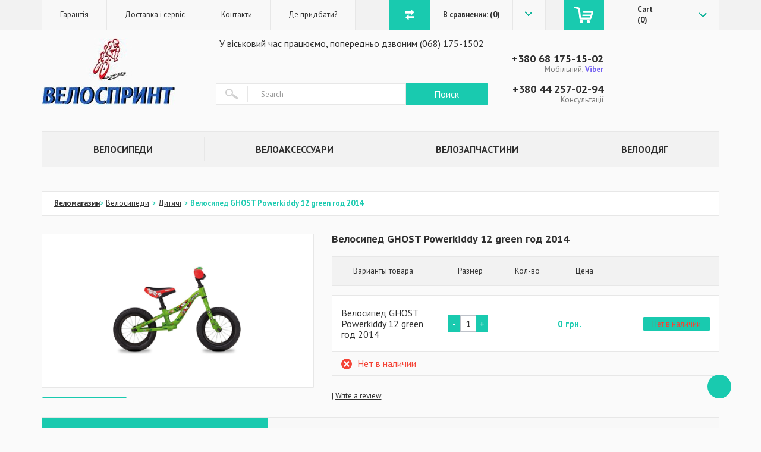

--- FILE ---
content_type: text/html; charset=utf-8
request_url: https://velosprint.ua/detskie/9689-ghost-bike-powerkiddy-12-green-2014.html
body_size: 11770
content:
<!DOCTYPE HTML> <!--[if lt IE 7]><html class="no-js lt-ie9 lt-ie8 lt-ie7" lang="uk"><![endif]--> <!--[if IE 7]><html class="no-js lt-ie9 lt-ie8 ie7" lang="uk"><![endif]--> <!--[if IE 8]><html class="no-js lt-ie9 ie8" lang="uk"><![endif]--> <!--[if gt IE 8]><html class="no-js ie9" lang="uk"><![endif]--><html lang="uk"><head>    <meta charset="utf-8" /><title>Powerkiddy 12 green год 2014 велосипед Ghost - Велоспринт</title><meta name="description" content="Купить беговел Ghost Powerkiddy 12 колеса Программа Trade-In в магазинах в Киеве или по интернету Доставка бесплатно ☎ 044 257-02-94 " /><meta name="keywords" content="беговел ghost powerkiddy 12 green 2014 купить" /><meta name="generator" content="PrestaShop" /><meta name="robots" content="index,follow" /><meta name="viewport" content="width=device-width, minimum-scale=0.25, maximum-scale=1.6, initial-scale=1.0" /><meta name="apple-mobile-web-app-capable" content="yes" /><link rel="icon" type="image/vnd.microsoft.icon" href="/img/favicon.ico0?1735634729" /><link rel="shortcut icon" type="image/x-icon" href="/img/favicon.ico0?1735634729" /><link rel="stylesheet" href="https://velosprint.ua/themes/default-bootstrap/cache/v_84_bd97ffe5d7e5ea039bb73cb64a1b550b_all.css" type="text/css" media="all" /><link rel="stylesheet" href="https://velosprint.ua/themes/default-bootstrap/cache/v_84_b4632cd5da8519ab97b7d34dde18182d_print.css" type="text/css" media="print" />     <link rel="stylesheet" href="//fonts.googleapis.com/css?family=Open+Sans:300,600&amp;subset=latin,latin-ext" type="text/css" media="all" /> <!--[if IE 8]> 
<script src="https://oss.maxcdn.com/libs/html5shiv/3.7.0/html5shiv.js"></script> 
<script src="https://oss.maxcdn.com/libs/respond.js/1.3.0/respond.min.js"></script> <![endif]--><style type="text/css">#page-preloader {
            
        	/*display: none;*/

            position: fixed;
            left: 0;
            top: 0;
            right: 0;
            bottom: 0;
            width: 100vw;
            height: 100vh;
            background: #FFF;
            z-index: 100500;
        }
        #page-preloader .spinner1 {
            width: 70px;
            height: 70px;
            position: absolute;
            left: 50%;
            top: 50%;
            margin: -35px 0 0 -35px;
            color: #FFF;
            text-align: center;
        }
        /* fix menu */
        .m-main-menu__list.hidden-sm-down > li > ul {
        	display: none;
        }
		.sh_nmr {
			font-size:18px;
			color:#69c;
			text-decoration:underline;
		}
		.sh_nmr:hover {
			cursor:pointer;
		}</style>  </head><body> <noscript><iframe src="https://www.googletagmanager.com/ns.html?id=GTM-NHWWKQT" height="0" width="0" style="display:none;visibility:hidden"></iframe></noscript><div id="page-preloader"> <span class="spinner1"> <img src="https://velosprint.ua/themes/default-bootstrap/img//loader.gif" alt=""> </span></div>   <div class="cd-panel cd-panel-nav from-right"><div class="cd-panel-container"> <header class="cd-panel-header"> <a href="#0" class="cd-panel-close">Закрыть</a> </header><div class="cd-panel-content"> <nav><ul class="menu"><li class="active"><a href="https://velosprint.ua/content/4-garantiya">О нас</a></li><li><a href="https://velosprint.ua/content/1-services">Доставка и сервисы</a></li><li><a href="/contact-us-velosprint">Контакты</a></li><li><a href="/stores">Где купить?</a></li></ul> </nav></div></div></div><div id="page" class="wrapper"> <header id="header" class="header"><div class="header__toolbar"><div class="container"><div class="row"><div class="col-lg-8 col-xl-6 hidden-md-down"><ul class="m-nav"><li><a href="https://velosprint.ua/content/4-garantiya">Гарантія</a></li><li><a href="https://velosprint.ua/content/1-services">Доставка і сервіс</a></li><li><a href="/contact-us-velosprint">Контакти</a></li><li><a href="/stores">Де придбати?</a></li></ul></div><div class="col-lg-4 col-xl-6"><div class="row"><div class="col hidden-lg-up"> <a id="m-nav__btn" class="m-nav__btn btn btn__turquoise"> <svg width="32" height="32"> <use xlink:href="#icon__menu"></use> </svg> </a></div><div class="col col-lg-4 col-xl-6 hidden-xs-down"><div class="m-comparison"> <a href="/products-comparison" class="m-comparison__btn btn btn__turquoise"> <svg width="15" height="18"> <use xlink:href="#m-comparison__btn"></use> </svg> </a> <strong class="m-comparison__text hidden-lg-down"> <span class="m-comparison__text__box"> <span class="bt_compare">В сравнении: (<strong class="total-compare-val">0</strong>)</span> </span> </strong> <a href="/products-comparison" class="m-comparison__drop hidden-lg-down"><form style="width:100%;display:block;" method="post" action="https://velosprint.ua/products-comparison" class="compare-form"> <button style="background: none;border: none;width:100%;display:block;" type="submit" class="bt_compare bt_compare" disabled="disabled"> <svg width="19" height="13"> <use xlink:href="#icon__drop"></use> </svg> </button> <input type="hidden" name="compare_product_count" class="compare_product_count" value="0" /> <input type="hidden" name="compare_product_list" class="compare_product_list" value="" /></form> </a></div></div><div class="shopping_cart col col__last col-lg-4 col-xl-6"><div class="m-cart"> <a href="https://velosprint.ua/quick-order" title="View my shopping cart" rel="nofollow" class="m-cart__btn btn btn__turquoise"> <svg width="32" height="38"> <use xlink:href="#m-cart__cart"></use> </svg> </a> <span class="m-cart__text hidden-lg-down"> <span class="m-cart__text__box"> <strong class="m-cart__title">Cart</strong> <strong>(<span id="m-cart__value" class="ajax_cart_quantity">0</span>)</strong> <span class="ajax_cart_product_txt unvisible">Product</span> <span class="ajax_cart_product_txt_s unvisible">Products</span></span> </span> <a href="/quick" class="m-cart__drop hidden-lg-down"> <svg width="19" height="13"> <use xlink:href="#icon__drop"></use> </svg> </a><div class="cart_block block exclusive m" style="display: none;"><div class="block_content"><div class="cart_block_list expanded"><div class="m-cart__dropdown"><div class="m-cart__total"> Total&nbsp;<strong><span class="price cart_block_total ajax_block_cart_total">0 грн.</span></strong></div><div class="m-cart__btnrow row"><div class="col-xs-12"> <a href="" class="btn button btn__white fleft">Продолжить покупки</a> <a id="button_order_cart" class="btn button btn__turquoise fright" href="https://velosprint.ua/quick-order" title="Check out" rel="nofollow"> Check out</a></div></div></div></div></div></div></div></div><div id="cart-popup" class="white-popup mfp-hide"><div class="m-modal-cart"><h3 class="m-modal-cart__title">Корзина покупок</h3><div class="m-modal-cart__list"><div class="c-cart__table"><div class="pupup-curt cart_block"><div class="block_content"><div class="cart_block_list expanded"><div class="m-cart__dropdown"><div class="m-cart__total"> Total&nbsp;<strong><span class="price cart_block_total ajax_block_cart_total">0 грн.</span></strong></div><div class="m-cart__btnrow row"><div class="col-xs-12"> <a href="" class="btn button btn__white fleft">Продолжить покупки</a> <a id="button_order_cart" class="btn button btn__turquoise fright" href="https://velosprint.ua/quick-order" title="Check out" rel="nofollow"> Check out</a></div></div></div></div></div></div></div></div></div> <button title="Close (Esc)" type="button" class="mfp-close">×</button></div><div class="layer_cart_overlay"></div></div></div></div></div></div><div class="header__block"><div class="container"><div class="row"><div class="col-xs-4 col-sm-3"> <a href="https://velosprint.ua/" class="header__logo" title="Велоспринт"> <img class="logo img-responsive" src="https://velosprint.ua/img/velosprint-logo-1475226092.jpg" alt="Велоспринт" width="224" height="112"/> </a></div><div class="hidden-xs-down col-md-9 col-xl-4 col-xl-push-5 header__contact"><div class="row"><div class="col-xl-6"><p><strong><a href="tel:+380681751502">+380 68 175-15-02</a></strong> Мобільний, <font style="font-weight: bold; color: #7360f2">Viber</font></p><p><strong><a href="tel:+380442570294">+380 44 257-02-94</a></strong> Консультації</p></div></div></div><div class="hidden-sm-up col-md-9 col-xl-4 col-xl-push-5 header__contact"><div class="row"><div class="col-xl-6"><p><strong><a href="tel:+380681751502">+380 68 175-15-02</a></strong><p></p><font style="font-weight: bold; color: #7360f2">Viber</font></p></div></div></div><div class="hidden-sm-up"><div class="m_telephone_half_logo"></div></div><div class="col-xs-12 col-md-9 col-xl-5 col-xl-pull-4 header__search"><div class="distributor">У віськовий час працюємо, попередньо дзвоним (068) 175-1502</div><div class="m-search" id="search_block_top"><form id="searchbox" method="get" action="//velosprint.ua/search" > <input type="hidden" name="controller" value="search" /> <input type="hidden" name="orderby" value="position" /> <input type="hidden" name="orderway" value="desc" /><div class="m-search__input"> <span class="m-search__icon"> <svg width="22" height="18"> <use xlink:href="#m-search__loupe"></use> </svg> </span> <input class="search_query form-control" type="text" id="search_query_top" name="search_query" placeholder="Search" value="" /></div><div class="m-search__btn"> <button type="submit" name="submit_search" class="btn btn__turquoise"> Поиск </button></div></form></div></div></div></div></div><div class="header__nav"><div class="container"><div class="row"><div class="col-xs-12"><div class="m-main-menu"><h3 class="m-main-menu__title hidden-md-up">Categories</h3> <a href="product.php.html#" class="m-main-menu__btn btn btn__turquoise hidden-md-up"> <svg width="32" height="32"> <use xlink:href="#icon__menu"></use> </svg> </a><ul class="m-main-menu__list hidden-sm-down"><li><a href="https://velosprint.ua/12-velosipedy" title="Велосипеди">Велосипеди</a><ul><li><a href="https://velosprint.ua/17-gornye" title="Гірські">Гірські</a></li><li><a href="https://velosprint.ua/76-zhenskie" title="Жіночі">Жіночі</a></li><li><a href="https://velosprint.ua/42-gorodskie" title="Для міста">Для міста</a></li><li><a href="https://velosprint.ua/43-detskie" title="Дитячі">Дитячі</a></li><li><a href="https://velosprint.ua/19-shossejnye" title="Шоссейні">Шоссейні</a></li><li><a href="https://velosprint.ua/18-dvukhpodvesy" title="Двопідвіси">Двопідвіси</a></li><li><a href="https://velosprint.ua/44-elektrovelosipedy" title="Электровелосипеди">Электровелосипеди</a></li></ul></li><li><a href="https://velosprint.ua/15-veloaksessuary" title="Велоаксессуари">Велоаксессуари</a><ul><li><a href="https://velosprint.ua/96-velokompyutery" title="Велокомпьютери">Велокомпьютери</a></li><li><a href="https://velosprint.ua/95-velofary" title="Велофари">Велофари</a></li><li><a href="https://velosprint.ua/90-velonasosy" title="Велонасосы">Велонасосы</a></li><li><a href="https://velosprint.ua/91-krylya-dlya-velosipeda" title="Крылья для велосипеда">Крылья для велосипеда</a></li><li><a href="https://velosprint.ua/73-velozamki" title="Велозамки">Велозамки</a></li><li><a href="https://velosprint.ua/74-velosumki" title="Велосумки">Велосумки</a></li><li><a href="https://velosprint.ua/25-veloflyagi-i-derzhateli" title="Велофляги и держатели">Велофляги и держатели</a></li><li><a href="https://velosprint.ua/92-podnozhki-k-velosipedu" title="Подножки к велосипеду">Подножки к велосипеду</a></li><li><a href="https://velosprint.ua/93-velopricepy" title="Велоприцепы">Велоприцепы</a></li></ul></li><li><a href="https://velosprint.ua/14-velozapchasti" title="Велозапчастини">Велозапчастини</a><ul><li><a href="https://velosprint.ua/22-kolesnaya-gruppa" title="Колесная группа">Колесная группа</a><ul><li><a href="https://velosprint.ua/104-kolesa" title="Колеса">Колеса</a></li><li><a href="https://velosprint.ua/105-vtulki" title="Втулки">Втулки</a></li></ul></li><li><a href="https://velosprint.ua/102-tormoznaya-gruppa" title="Тормозная группа">Тормозная группа</a><ul><li><a href="https://velosprint.ua/109-tormoza" title="Тормоза">Тормоза</a></li><li><a href="https://velosprint.ua/110-tormoznye-ruchki" title="Тормозные ручки">Тормозные ручки</a></li><li><a href="https://velosprint.ua/35-tormoznye-kolodki" title="Тормозные колодки">Тормозные колодки</a></li></ul></li><li><a href="https://velosprint.ua/20-rulevaya-gruppa" title="Рулевая группа">Рулевая группа</a><ul><li><a href="https://velosprint.ua/26-ruli" title="Рули">Рули</a></li><li><a href="https://velosprint.ua/27-vynosy-dlya-rulya" title="Выносы для руля">Выносы для руля</a></li><li><a href="https://velosprint.ua/28-gripsy-i-obmotki" title="Грипсы и обмотки">Грипсы и обмотки</a></li><li><a href="https://velosprint.ua/29-rozhki" title="Рожки">Рожки</a></li><li><a href="https://velosprint.ua/30-rulevye-chashki" title="Рулевые чашки">Рулевые чашки</a></li></ul></li><li><a href="https://velosprint.ua/103-transmissiya" title="Трансмиссия">Трансмиссия</a><ul><li><a href="https://velosprint.ua/111-shatuny" title="Шатуны">Шатуны</a></li><li><a href="https://velosprint.ua/112-kassety" title="Кассеты">Кассеты</a></li><li><a href="https://velosprint.ua/113-cepi" title="Цепи">Цепи</a></li><li><a href="https://velosprint.ua/114-karetki" title="Каретки">Каретки</a></li><li><a href="https://velosprint.ua/115-pereklyuchateli" title="Переключатели">Переключатели</a></li><li><a href="https://velosprint.ua/116-manetki" title="Манетки">Манетки</a></li></ul></li><li><a href="https://velosprint.ua/31-sedla" title="Седла">Седла</a></li><li><a href="https://velosprint.ua/32-podsedelnye-shtyri" title="Подседельные штыри">Подседельные штыри</a></li><li><a href="https://velosprint.ua/23-pedali-i-shipy" title="Педали и шипы">Педали и шипы</a></li><li><a href="https://velosprint.ua/24-vilki" title="Вилки">Вилки</a></li><li><a href="https://velosprint.ua/71-kryuki-na-ramu" title="Крюки на раму">Крюки на раму</a></li><li><a href="https://velosprint.ua/108-velokamery" title="Велокамеры">Велокамеры</a></li><li><a href="https://velosprint.ua/75-pokryshki" title="Покрышки">Покрышки</a></li><li><a href="https://velosprint.ua/121-veloinstrument" title="Велоинструмент">Велоинструмент</a></li><li><a href="https://velosprint.ua/97-smazki-i-sredstva-po-ukhodu" title="Смазки и средства по уходу">Смазки и средства по уходу</a></li><li><a href="https://velosprint.ua/122-remkomplekty-dlya-shin" title="Ремкомплекты для шин">Ремкомплекты для шин</a></li></ul></li><li><a href="https://velosprint.ua/13-veloodezhda" title="Велоодяг">Велоодяг</a><ul><li><a href="https://velosprint.ua/45-velokurtki" title="Велокуртки">Велокуртки</a></li><li><a href="https://velosprint.ua/46-velorejtuzy" title="Велорейтузы">Велорейтузы</a></li><li><a href="https://velosprint.ua/47-velomajki" title="Веломайки">Веломайки</a></li><li><a href="https://velosprint.ua/48-velotrusy" title="Велотрусы">Велотрусы</a></li><li><a href="https://velosprint.ua/49-veloperchatki" title="Велоперчатки">Велоперчатки</a></li><li><a href="https://velosprint.ua/68-veloshlemy-i-zasshita" title="Велошлемы и защита">Велошлемы и защита</a></li><li><a href="https://velosprint.ua/50-veloshapochki" title="Велошапочки">Велошапочки</a></li><li><a href="https://velosprint.ua/54-balaklavy" title="Балаклавы">Балаклавы</a></li><li><a href="https://velosprint.ua/51-veloobuv" title="Велообувь">Велообувь</a></li><li><a href="https://velosprint.ua/70-veloochki" title="Велоочки">Велоочки</a></li><li><a href="https://velosprint.ua/119-velonoski" title="Велоноски">Велоноски</a></li><li><a href="https://velosprint.ua/120-velobakhily" title="Велобахилы ">Велобахилы </a></li></ul></li></ul></div></div></div></div></div><div class="cd-panel cd-panel-main from-right"><div class="cd-panel-container"><a href="#0" class="cd-panel-close">Закрыть</a><div class="cd-panel-content"> <nav><ul class="menu"><li><a href="https://velosprint.ua/12-velosipedy" title="Велосипеди">Велосипеди</a><ul><li><a href="https://velosprint.ua/17-gornye" title="Гірські">Гірські</a></li><li><a href="https://velosprint.ua/76-zhenskie" title="Жіночі">Жіночі</a></li><li><a href="https://velosprint.ua/42-gorodskie" title="Для міста">Для міста</a></li><li><a href="https://velosprint.ua/43-detskie" title="Дитячі">Дитячі</a></li><li><a href="https://velosprint.ua/19-shossejnye" title="Шоссейні">Шоссейні</a></li><li><a href="https://velosprint.ua/18-dvukhpodvesy" title="Двопідвіси">Двопідвіси</a></li><li><a href="https://velosprint.ua/44-elektrovelosipedy" title="Электровелосипеди">Электровелосипеди</a></li></ul></li><li><a href="https://velosprint.ua/15-veloaksessuary" title="Велоаксессуари">Велоаксессуари</a><ul><li><a href="https://velosprint.ua/96-velokompyutery" title="Велокомпьютери">Велокомпьютери</a></li><li><a href="https://velosprint.ua/95-velofary" title="Велофари">Велофари</a></li><li><a href="https://velosprint.ua/90-velonasosy" title="Велонасосы">Велонасосы</a></li><li><a href="https://velosprint.ua/91-krylya-dlya-velosipeda" title="Крылья для велосипеда">Крылья для велосипеда</a></li><li><a href="https://velosprint.ua/73-velozamki" title="Велозамки">Велозамки</a></li><li><a href="https://velosprint.ua/74-velosumki" title="Велосумки">Велосумки</a></li><li><a href="https://velosprint.ua/25-veloflyagi-i-derzhateli" title="Велофляги и держатели">Велофляги и держатели</a></li><li><a href="https://velosprint.ua/92-podnozhki-k-velosipedu" title="Подножки к велосипеду">Подножки к велосипеду</a></li><li><a href="https://velosprint.ua/93-velopricepy" title="Велоприцепы">Велоприцепы</a></li></ul></li><li><a href="https://velosprint.ua/14-velozapchasti" title="Велозапчастини">Велозапчастини</a><ul><li><a href="https://velosprint.ua/22-kolesnaya-gruppa" title="Колесная группа">Колесная группа</a><ul><li><a href="https://velosprint.ua/104-kolesa" title="Колеса">Колеса</a></li><li><a href="https://velosprint.ua/105-vtulki" title="Втулки">Втулки</a></li></ul></li><li><a href="https://velosprint.ua/102-tormoznaya-gruppa" title="Тормозная группа">Тормозная группа</a><ul><li><a href="https://velosprint.ua/109-tormoza" title="Тормоза">Тормоза</a></li><li><a href="https://velosprint.ua/110-tormoznye-ruchki" title="Тормозные ручки">Тормозные ручки</a></li><li><a href="https://velosprint.ua/35-tormoznye-kolodki" title="Тормозные колодки">Тормозные колодки</a></li></ul></li><li><a href="https://velosprint.ua/20-rulevaya-gruppa" title="Рулевая группа">Рулевая группа</a><ul><li><a href="https://velosprint.ua/26-ruli" title="Рули">Рули</a></li><li><a href="https://velosprint.ua/27-vynosy-dlya-rulya" title="Выносы для руля">Выносы для руля</a></li><li><a href="https://velosprint.ua/28-gripsy-i-obmotki" title="Грипсы и обмотки">Грипсы и обмотки</a></li><li><a href="https://velosprint.ua/29-rozhki" title="Рожки">Рожки</a></li><li><a href="https://velosprint.ua/30-rulevye-chashki" title="Рулевые чашки">Рулевые чашки</a></li></ul></li><li><a href="https://velosprint.ua/103-transmissiya" title="Трансмиссия">Трансмиссия</a><ul><li><a href="https://velosprint.ua/111-shatuny" title="Шатуны">Шатуны</a></li><li><a href="https://velosprint.ua/112-kassety" title="Кассеты">Кассеты</a></li><li><a href="https://velosprint.ua/113-cepi" title="Цепи">Цепи</a></li><li><a href="https://velosprint.ua/114-karetki" title="Каретки">Каретки</a></li><li><a href="https://velosprint.ua/115-pereklyuchateli" title="Переключатели">Переключатели</a></li><li><a href="https://velosprint.ua/116-manetki" title="Манетки">Манетки</a></li></ul></li><li><a href="https://velosprint.ua/31-sedla" title="Седла">Седла</a></li><li><a href="https://velosprint.ua/32-podsedelnye-shtyri" title="Подседельные штыри">Подседельные штыри</a></li><li><a href="https://velosprint.ua/23-pedali-i-shipy" title="Педали и шипы">Педали и шипы</a></li><li><a href="https://velosprint.ua/24-vilki" title="Вилки">Вилки</a></li><li><a href="https://velosprint.ua/71-kryuki-na-ramu" title="Крюки на раму">Крюки на раму</a></li><li><a href="https://velosprint.ua/108-velokamery" title="Велокамеры">Велокамеры</a></li><li><a href="https://velosprint.ua/75-pokryshki" title="Покрышки">Покрышки</a></li><li><a href="https://velosprint.ua/121-veloinstrument" title="Велоинструмент">Велоинструмент</a></li><li><a href="https://velosprint.ua/97-smazki-i-sredstva-po-ukhodu" title="Смазки и средства по уходу">Смазки и средства по уходу</a></li><li><a href="https://velosprint.ua/122-remkomplekty-dlya-shin" title="Ремкомплекты для шин">Ремкомплекты для шин</a></li></ul></li><li><a href="https://velosprint.ua/13-veloodezhda" title="Велоодяг">Велоодяг</a><ul><li><a href="https://velosprint.ua/45-velokurtki" title="Велокуртки">Велокуртки</a></li><li><a href="https://velosprint.ua/46-velorejtuzy" title="Велорейтузы">Велорейтузы</a></li><li><a href="https://velosprint.ua/47-velomajki" title="Веломайки">Веломайки</a></li><li><a href="https://velosprint.ua/48-velotrusy" title="Велотрусы">Велотрусы</a></li><li><a href="https://velosprint.ua/49-veloperchatki" title="Велоперчатки">Велоперчатки</a></li><li><a href="https://velosprint.ua/68-veloshlemy-i-zasshita" title="Велошлемы и защита">Велошлемы и защита</a></li><li><a href="https://velosprint.ua/50-veloshapochki" title="Велошапочки">Велошапочки</a></li><li><a href="https://velosprint.ua/54-balaklavy" title="Балаклавы">Балаклавы</a></li><li><a href="https://velosprint.ua/51-veloobuv" title="Велообувь">Велообувь</a></li><li><a href="https://velosprint.ua/70-veloochki" title="Велоочки">Велоочки</a></li><li><a href="https://velosprint.ua/119-velonoski" title="Велоноски">Велоноски</a></li><li><a href="https://velosprint.ua/120-velobakhily" title="Велобахилы ">Велобахилы </a></li></ul></li></ul> </nav></div></div></div> </header><section class="m-breadcrumbs"><div class="container"><div class="row"><div class="col-xs-12"><ul class="m-breadcrumbs__list"><li><a href="https://velosprint.ua/" title="Веломагазин">Веломагазин</a></li><li><span class="separator">&gt;&nbsp;</span></li><li><span class="navigation_page"><span style="font-weight:normal" itemscope itemtype="http://data-vocabulary.org/Breadcrumb"><a itemprop="url" href="https://velosprint.ua/12-velosipedy" title="Велосипеди" ><li><span style="font-weight:normal;color:#2f2f2f;padding-right: 5px;" itemprop="title">Велосипеди</a></span></li><li><span class="separator">>&nbsp;</span></li><span style="font-weight:normal" itemscope itemtype="http://data-vocabulary.org/Breadcrumb"><a itemprop="url" href="https://velosprint.ua/43-detskie" title="Дитячі" ><li><span style="font-weight:normal;color:#2f2f2f;padding-right: 5px;" itemprop="title">Дитячі</a></span></li><li><span class="separator">>&nbsp;</span></li><li><span>Велосипед GHOST Powerkiddy 12 green год 2014</span></li></span></li></ul></div></div></div> </section> <section class="c-product" itemscope itemtype="https://schema.org/Product"><meta itemprop="url" content="https://velosprint.ua/detskie/9689-ghost-bike-powerkiddy-12-green-2014.html"><div class="container"><div class="row"><div class="col-xs-12 col-xl-5 col-xl-5"><div id="image-block" class="c-product__images"><div class="c-product__main-image"> <span class="sale-box no-print"> <span class="sale-label">Распродажа!</span> </span><ul class="c-product__main-image__list"><li><a class="c-product__main-image__item" href="https://velosprint.ua/294-large_default/ghost-bike-powerkiddy-12-green-2014.jpg"><img src="https://velosprint.ua/294-large_default/ghost-bike-powerkiddy-12-green-2014.jpg" alt="Велосипед GHOST Powerkiddy 12 green год 2014"></a></li></ul></div><div class="c-product__preview-image"><ul class="c-product__preview-image__list"><li><span class="c-product__preview-image__item"><img src="https://velosprint.ua/294-cart_default/ghost-bike-powerkiddy-12-green-2014.jpg" alt=""></span></li></ul></div></div></div><div class="col-xs-12 col-xl-7 col-xl-7"><h1 class="content__title__small" itemprop="name">Велосипед GHOST Powerkiddy 12 green год 2014</h1><form id="buy_block" action="https://velosprint.ua/cart" method="post"><p class="hidden"> <input type="hidden" name="token" value="15874a35d333385e3c606fdd01a53435" /> <input type="hidden" name="id_product" value="9689" id="product_page_product_id" /> <input type="hidden" name="add" value="1" /> <input type="hidden" name="id_product_attribute" id="idCombination" value="" /></p><div class="m-table"><div class="m-table__header"><div class="flexrow"><div class="col col__title">Варианты товара</div><div class="col col__size">Размер</div><div class="col col__quantity">Кол-во</div><div class="col col__price">Цена</div><div class="col col__comparison"></div><div class="col col__btn"></div></div></div><div class="m-table__row"><div class="flexrow"><div class="col col__title"> Велосипед GHOST Powerkiddy 12 green год 2014</div><div class="col col__quantity"><div class="quantity"> <span class="quantity__minus">-</span> <input type="text" min="1" name="qty" id="quantity_wanted" class="text quantity__input" value="1" /> <span class="quantity__plus">+</span></div></div><div class="col col__price"> <span class="old"> </span> <strong>0 грн. </strong></div><div id="add_to_cart" class="col col__btn"> <a class="mailalert_link btn btn__turquoise big" style="color:#f44336;">Нет в наличии</a></div></div><div class="col__full clearfix"><p class="availability__no"> <svg width="18" height="18"> <use xlink:href="#availability__no"></use> </svg> Нет в наличии</p></div></div></div><div><p class="our_price_display" itemprop="offers" itemscope itemtype="https://schema.org/Offer"><link itemprop="availability" href="https://schema.org/OutOfStock" /><meta itemprop="price" content="0" /><meta itemprop="priceCurrency" content="UAH" /></p><p id="reduction_percent" style="display:none;"><span id="reduction_percent_display"></span></p><p id="reduction_amount" style="display:none"><span id="reduction_amount_display"></span></p><p id="old_price" class="hidden"><span id="old_price_display"><span class="price"></span></span></p></div><p id="minimal_quantity_wanted_p" style="display: none;"> Минимальный заказ для товара <b id="minimal_quantity_label">1</b></p></form><div class="c-product__tool"><div id="product_comments_block_extra" class="c-product__rating" itemprop="aggregateRating" itemscope itemtype="https://schema.org/AggregateRating">| <a href="#idTab5"> Write a review </a></div></div><p class="warning_inline" id="last_quantities" style="display: none" >Внимание: ограниченное количество товара в наличии!</p><p id="availability_date" style="display: none;"> <span id="availability_date_label">Будет доступен:</span> <span id="availability_date_value"></span></p><div class="callbackfieldMailAlerts_back"></div><div id="1oosHook" class="callbackfieldMailAlerts" style="display: none;"><div class="m-table"><div class="m-table__row"><div class="flexrow"><div class="col-xs-12 col-md-6"> <input type="text" id="oos_customer_email" name="customer_email" size="20" value="your@email.com" class="mailalerts_oos_email form-control" /></div> <br> <br><div class="col-xs-12 col-md-6"> <a class="btn btn__turquoise big" href="#" title="Notify me when available" id="mailalert_link" rel="nofollow">Notify me when available</a> <span id="oos_customer_email_result" style="display:none; display: block;"></span></div></div></div></div></div></div><div class="col-xs-12"><div class="m-tabs"><ul class="m-tabs__nav m-sort__nav__list"><li class="m-tabs__nav__item active"><a href="product.php.html#">Характеристики</a></li><li class="m-tabs__nav__item active"><a href="product.php.html#">Описание</a></li><li class="m-tabs__nav__item"><a href="product.php.html#">Определить размер</a></li></ul><ul class="m-tabs__content content"><li class="m-tabs__content__item active"><h3>Характеристики:</h3><table><tr class="odd"><td>Рама</td><td>6061 Alu</td></tr><tr class="even"><td>Матеріал рами</td><td>алюміній</td></tr><tr class="odd"><td>Розмір колеса</td><td>12&quot;</td></tr><tr class="even"><td>Вилка</td><td>Steel</td></tr><tr class="odd"><td>Тип вилки</td><td>жесткая</td></tr><tr class="even"><td>Винос керма</td><td>JC</td></tr><tr class="odd"><td>Кермо</td><td>JC</td></tr><tr class="even"><td>Покришки</td><td>Kenda12</td></tr><tr class="odd"><td>Обода</td><td>Alloy 12</td></tr><tr class="even"><td>Втулка переднього колеса</td><td>Joytech/KT</td></tr><tr class="odd"><td>Втулка заднього колеса</td><td>Joytech/KT</td></tr><tr class="even"><td>Підсидільний штир</td><td>Leadtec</td></tr><tr class="odd"><td>Розмір рами</td><td>one size</td></tr><tr class="even"><td>Сідло</td><td>Velo</td></tr><tr class="odd"><td>Колір</td><td>green</td></tr><tr class="even"><td>Стать велосипедиста</td><td>хлопчик</td></tr><tr class="odd"><td>Вага</td><td>4.8 kg</td></tr><tr class="even"><td>Країна виробник</td><td>Німечинна</td></tr><tr><td>Производитель</td><td><a href="https://velosprint.ua/2_ghost"><span>GHOST</span></td></tr></table></li><li class="m-tabs__content__item active" itemprop="description"><h3>Описание</h3><p>GHOST POWERKIDDY 12: если ваш ребенок еще не может крутить педали - беговел станет лучшим выбором для приобщения к активному образу жизни. Подходит для детей ростом от 90см. Алюминиевый беговел с колесами 12" весит 4,8кг. Предоставляется гарантия от официального дилера GHOST, возможна доставка по всей Украине.</p></li><li class="m-tabs__content__item"><p>Беговел GHOST Powerkiddy 12 подходит для малыша ростом от 90 до 100 см, возрастом до 3,5 лет. Если ваш ребенок выше 95 см, можете попробовать велосипед на колесах 12 дюймов.</p><h2 class="geocolumn3">Как выбрать детский велосипед по росту</h2><div class="geocolumn3"></div><div class="geocolumn3" style="float:left;"><table style="height:315px;" width="315"><tbody><tr><td style="text-align:center;">Возраст велосипедиста</td><td style="text-align:center;">Рост велосипедиста в cm</td><td style="text-align:center;"><p>Размер колеса велосипеда</p></td></tr><tr><td style="text-align:center;">3-3.5</td><td style="text-align:center;">90-95 cm</td><td style="text-align:center;">&nbsp;12" kiddy</td></tr><tr><td style="text-align:center;">3.5-4</td><td style="text-align:center;">95-100 cm</td><td style="text-align:center;">12"</td></tr><tr><td style="text-align:center;">4-6</td><td style="text-align:center;">100-120 cm</td><td style="text-align:center;">16"</td></tr><tr><td style="text-align:center;">6-8</td><td style="text-align:center;">115-135 cm</td><td style="text-align:center;">20"</td></tr><tr><td style="text-align:center;">8-10</td><td style="text-align:center;">130-140 cm</td><td style="text-align:center;">24"</td></tr></tbody></table></div></li></ul></div></div></div> </section><section class="c-reviews"><div class="container"><div class="row"><div class="col-xs-12 col-md-8" id="idTab5"><h3 class="section__title">Reviews</h3><div id="product_comments_block_tab" class="c-reviews__list"></div></div><div class="col-xs-12 col-lg-4"><div class="c-reviews__form form" id="new_comment_form"><form class="form m-form" id="id_new_comment_form" action="#"><h3 class="form__title content__title__small">Write a review</h3><p class="form__row form__input__name"> <input class="form__input" id="commentCustomerName" name="customer_name" type="text" value="" placeholder="Your name:" required/></p><p class="form__row form__input__email" style="display:block"> <input class="form__input" id="comment_title" name="title" type="email" value="" placeholder="E-mail" required></p><p class="form__row"><textarea class="form__area" id="content" name="content" cols="30" rows="10" placeholder="Comment:"
              required></textarea></p><div class="form__row m-stars c-reviews__form__rating"> <label>Оцените модель</label><ul id="criterions_list"><li><div class="star_content m-stars__list"> <input class="star not_uniform m-stars__item" type="radio" name="criterion[1]" value="1" /> <input class="star not_uniform m-stars__item" type="radio" name="criterion[1]" value="2" /> <input class="star not_uniform m-stars__item" type="radio" name="criterion[1]" value="3" /> <input class="star not_uniform m-stars__item" type="radio" name="criterion[1]" value="4" checked="checked" /> <input class="star not_uniform m-stars__item" type="radio" name="criterion[1]" value="5" /></div><div class="clearfix"></div></li></ul></div><p class="form__row"><div id="new_comment_form_footer"> <input id="id_product_comment_send" name="id_product" type="hidden" value='9689' /><p class="fr"> <button id="submitNewMessage" name="submitMessage" type="submit" class="btn btn__turquoise button"> Submit </button>&nbsp;</p></div></p><div id="new_comment_form_error" class="error" style="display: none; padding: 15px 25px"><ul></ul></div></div></form></div></div></div></div> </section>  </div></div></div></div></div> </section> <footer class="footer"><div class="container"><div class="row"> <a href="#" style="right:50px; bottom:50px; opacity:0.35; background: url('https://velosprint.ua/modules/scrolltop/icon_top.png') no-repeat;" class="mypresta_scrollup"> ffff </a><div class="row"><div class="col-xs-12"><ul class="menu"><li> <a href="https://velosprint.ua/sitemap" title="Sitemap"> Sitemap </a></li><li> <a href="https://velosprint.ua/contact-us-velosprint" title="Contact us"> Contact us </a></li><li> <a href="https://velosprint.ua/content/29-stati" title="Статьи"> Статьи </a></li><li> <a href="https://velosprint.ua/content/4-garantiya" title="Гарантия на велосипед"> Гарантия на велосипед </a></li><li> <a href="https://velosprint.ua/content/13-istoriya" title="История компании GHOST"> История компании GHOST </a></li><li> <a href="https://velosprint.ua/content/16-dostavka-po-ukraine" title="Доставка по Украине"> Доставка по Украине </a></li><li> <a href="https://velosprint.ua/content/17-nashi-dilery" title="Дилеры GHOST в Украине"> Дилеры GHOST в Украине </a></li><li> <a href="https://velosprint.ua/content/18-dostavka-po-kievu" title="Доставка по Киеву"> Доставка по Киеву </a></li><li> <a href="https://velosprint.ua/content/19-besplatnyj-remont-vashego-velosipeda" title="Бесплатный ремонт велосипеда"> Бесплатный ремонт велосипеда </a></li><li> <a href="https://velosprint.ua/content/21-programma-trade-in" title="Trade-in детских велосипедов"> Trade-in детских велосипедов </a></li><li> <a href="https://velosprint.ua/content/22-predprodazhnaya-podgotovka-velosipeda" title="Подготовка велосипеда к отправке"> Подготовка велосипеда к отправке </a></li><li> <a href="https://velosprint.ua/content/25-o-nas" title="О нас"> О нас </a></li><li> <a href="https://velosprint.ua/content/28-internet-magazin-velosipedov" title="Интернет магазин велосипедов"> Интернет магазин велосипедов </a></li><li> <a href="https://velosprint.ua/content/31-tipy-velosipedov" title="Типы велосипедов"> Типы велосипедов </a></li><li> <a href="https://velosprint.ua/content/32-po-razmeru-kolesa" title="По размеру колеса"> По размеру колеса </a></li><li> <a href="https://velosprint.ua/content/38-instrukcii" title="Инструкции"> Инструкции </a></li><li> <a href="https://velosprint.ua/content/41-vozvrat-tovara" title="Возврат товара"> Возврат товара </a></li></ul></div><div class="col-xs-12"><hr class="footer__space"></div></div><div class="m-payblock hidden-xs-down"><div class="row"><div class="col-xs-12 col-sm-6"><p>На нашем сайте вы можете оплатить товар онлайн через платежные системы:</p></div><div class="col-xs-12 col-sm-6"><div class="flexrow"> <span class="m-payblock__visa"></span> <span class="m-payblock__mastercard"></span> <span class="m-payblock__liqpay"></span></div></div></div></div><div class="col-xs-12 hidden-sm-up"><div class="m-phones"><p><strong><a href="tel:+380681751502" class="telephone">+380 68 175-15-02</a></strong> Консультації, замовлення</p><p><strong><a href="tel:+380442573073" class="telephone">+380 44 257-30-73</a></strong> Магазин на Васильківській</p><p><strong><a href="tel:+380442570294" class="telephone">+380 44 257-02-94</a></strong> Консультації, замовлення</p></div></div><div class="col-xs-12"><hr></div><div class="col-xs-6"><p class="copyright"><a href="/">velosprint.ua</a> © 2016</p></div></div></div> </footer>       <link rel="stylesheet" href="https://velosprint.ua/themes/default-bootstrap/css/style.css" type="text/css" media="all" /><link rel="stylesheet" href="https://velosprint.ua/themes/default-bootstrap/css//slick.css" type="text/css" media="all" /><link rel="stylesheet" href="https://velosprint.ua/themes/default-bootstrap/css//magnific-popup.css" type="text/css" media="all" /><link rel="stylesheet" href="https://velosprint.ua/themes/default-bootstrap/css//jquery-ui.min.css" type="text/css" media="all" /><link rel="stylesheet" href="https://velosprint.ua/themes/default-bootstrap/css//bs4_grid.css" type="text/css" media="all" />
<script type="text/javascript">/* <![CDATA[ */;var CUSTOMIZE_TEXTFIELD=1;var FancyboxI18nClose='Закрыть';var FancyboxI18nNext='Вперед';var FancyboxI18nPrev='Назад';var PS_CATALOG_MODE=false;var ajax_allowed=true;var ajaxsearch=true;var allowBuyWhenOutOfStock=false;var attribute_anchor_separator='-';var attributesCombinations=[];var availableLaterValue='';var availableNowValue='В наличии';var baseDir='https://velosprint.ua/';var baseUri='https://velosprint.ua/';var blocksearch_type='top';var comparator_max_item=3;var comparedProductsIds=[];var confirm_report_message='Are you sure that you want to report this comment?';var contentOnly=false;var currency={"id":1,"name":"\u0413\u0440\u0438\u0432\u043d\u0430","iso_code":"UAH","iso_code_num":"980","sign":"\u0433\u0440\u043d.","blank":"1","conversion_rate":"1.000000","deleted":"0","format":"2","decimals":"1","active":"1","prefix":"","suffix":" \u0433\u0440\u043d.","id_shop_list":null,"force_id":false};var currencyBlank=1;var currencyFormat=2;var currencyRate=1;var currencySign='грн.';var currentDate='2025-12-19 16:33:07';var customerGroupWithoutTax=false;var customizationFields=false;var customizationId=null;var customizationIdMessage='Customization #';var default_eco_tax=0;var delete_txt='Delete';var displayList=false;var displayPrice=0;var doesntExist='Данная модификация отсутствует. Пожалуйста, выберите другую.';var doesntExistNoMore='Нет в наличии товара';var doesntExistNoMoreBut='с такими свойствами. Выберите товар с другими свойствами.';var ecotaxTax_rate=0;var fieldRequired='Пожалуйста заполните все требуемые поля, затем сохраните модификацию.';var freeProductTranslation='Free!';var freeShippingTranslation='Free shipping!';var generated_date=1766154787;var groupReduction=0;var hasDeliveryAddress=false;var highDPI=true;var idDefaultImage=294;var id_lang=1;var id_product=9689;var img_dir='https://velosprint.ua/themes/default-bootstrap/img/';var img_prod_dir='https://velosprint.ua/img/p/';var img_ps_dir='https://velosprint.ua/img/';var instantsearch=true;var isGuest=0;var isLogged=0;var isMobile=false;var jqZoomEnabled=false;var mailalerts_already='You already have an alert for this product';var mailalerts_invalid='Your e-mail address is invalid';var mailalerts_placeholder='your@email.com';var mailalerts_registered='Request notification registered';var mailalerts_url_add='https://velosprint.ua/module/mailalerts/actions?process=add';var mailalerts_url_check='https://velosprint.ua/module/mailalerts/actions?process=check';var maxQuantityToAllowDisplayOfLastQuantityMessage=2;var max_item='Нельзя добавить больше чем 3 товаров для сравнения';var min_item='Выберите по крайней мере один товар';var minimalQuantity=1;var moderation_active=false;var noTaxForThisProduct=true;var oosHookJsCodeFunctions=[];var page_name='product';var priceDisplayMethod=0;var priceDisplayPrecision=0;var productAvailableForOrder=true;var productBasePriceTaxExcl=0;var productBasePriceTaxExcluded=0;var productBasePriceTaxIncl=0;var productHasAttributes=false;var productPrice=0;var productPriceTaxExcluded=0;var productPriceTaxIncluded=0;var productPriceWithoutReduction=0;var productReference='';var productShowPrice=true;var productUnitPriceRatio=0;var product_fileButtonHtml='Выберите файл';var product_fileDefaultHtml='Файлы не выбраны';var product_specific_price=[];var productcomment_added='Your comment has been added!';var productcomment_added_moderation='Your comment has been added and will be available once approved by a moderator.';var productcomment_ok='OK';var productcomment_title='New comment';var productcomments_controller_url='https://velosprint.ua/module/productcomments/default';var productcomments_url_rewrite=true;var quantitiesDisplayAllowed=true;var quantityAvailable=0;var quickView=true;var reduction_percent=0;var reduction_price=0;var removingLinkText='remove this product from my cart';var roundMode=2;var search_url='https://velosprint.ua/search';var secure_key='6fb16d6875ad50842e21c6f5463bf17b';var specific_currency=false;var specific_price=0;var static_token='15874a35d333385e3c606fdd01a53435';var stock_management=1;var taxRate=0;var toBeDetermined='To be determined';var token='15874a35d333385e3c606fdd01a53435';var uploading_in_progress='Пожалуйста подождите...';var usingSecureMode=true;/* ]]> */</script> <script type="text/javascript" src="https://velosprint.ua/themes/default-bootstrap/cache/v_80_8fef40a59165676e3e2a2c336a5a1d21.js"></script> <script type="text/javascript" src="https://velosprint.ua/themes/default-bootstrap/js/jquery.validate.min.js"></script> <script type="text/javascript" src="https://velosprint.ua/themes/default-bootstrap/js/jquery.maskedinput.min.js"></script> <script type="text/javascript" src="https://velosprint.ua/themes/default-bootstrap/js/slick.min.js"></script> <script type="text/javascript" src="https://velosprint.ua/themes/default-bootstrap/js/scripts.js"></script> <script type="text/javascript" src="https://velosprint.ua/themes/default-bootstrap/js/jquery.magnific-popup.min.js"></script> <script type="text/javascript">/* <![CDATA[ */;var _gaq=_gaq||[];var pluginUrl='//www.google-analytics.com/plugins/ga/inpage_linkid.js';_gaq.push(['_require','inpage_linkid',pluginUrl]);_gaq.push(['_setAccount','UA-3175091-2']);_gaq.push(['_trackPageview']);(function(){var ga=document.createElement('script');ga.type='text/javascript';ga.async=true;ga.src=('https:'==document.location.protocol?'https://ssl':'http://www')+'.google-analytics.com/ga.js';var s=document.getElementsByTagName('script')[0];s.parentNode.insertBefore(ga,s);})();;(function(w,d,s,l,i){w[l]=w[l]||[];w[l].push({'gtm.start':new Date().getTime(),event:'gtm.js'});var f=d.getElementsByTagName(s)[0],j=d.createElement(s),dl=l!='dataLayer'?'&l='+l:'';j.async=true;j.src='https://www.googletagmanager.com/gtm.js?id='+i+dl;f.parentNode.insertBefore(j,f);})(window,document,'script','dataLayer','GTM-NHWWKQT');;var ASPath='/modules/pm_advancedsearch4/';var ASSearchUrl='https://velosprint.ua/module/pm_advancedsearch4/advancedsearch4';var ASParams={};var ASHash={};var ASPSVersion='1.6.1.7';$(document).ready(function(){asInitAsHashChange();});;jQuery(document).ready(function($){$.fn.textToggle=function(cls,str){return this.each(function(i){$(this).click(function(){var c=0,el=$(cls).eq(i),arr=[str,el.text()];return function(){el.text(arr[c++%arr.length]);}}());})};$(function(){$('.sh_nmr').textToggle(".sh_nmr","").click();$('.sh_nmr').textToggle(".num_hide","").click();});});;(function(doc){var scripts=doc.getElementsByTagName('script');var script=scripts[scripts.length-1];var xhr=new XMLHttpRequest();xhr.onload=function(){var div=doc.createElement('div');div.innerHTML=this.responseText;div.style.display='none';script.parentNode.insertBefore(div,script)};xhr.open('get','https://velosprint.ua/themes/default-bootstrap/img//sprites.svg',true);xhr.send()})(document);;$("#id_new_comment_form").validate({messages:{customer_name:"Введите имя",title:"Введите e-mail",}});$("#id_new_comment_form").removeAttr('novalidate');$('a.c-reviews__item__more').click(function(){$(this).parent().parent().find('p').css('max-height','100%');$(this).remove();});;$("#number").mask("(099) 999-99-99");$("#phone").mask("(099) 999-99-99");/* ]]> */</script></body></html>

--- FILE ---
content_type: text/css
request_url: https://velosprint.ua/themes/default-bootstrap/css/style.css
body_size: 13783
content:
@import 'https://fonts.googleapis.com/css?family=PT+Sans:400,700&subset=cyrillic';
html, body, div, span, h1, h2, h3, h4, h5, h6, p, em, img, strong, sub, sup, b, u, i, dl, dt, dd, ol, ul, li, fieldset, form, label, table, tbody, tfoot, thead, tr, th, td, article, aside, canvas, details, figcaption, figure, footer, header, hgroup, menu, nav, section, summary, time, mark, audio, video{
 margin:0;
 padding:0;
 border:0;
 outline:0;
 vertical-align:baseline;
 background:transparent;
 font-size:100%;}

a{
 margin:0;
 padding:0;
 font-size:100%;
 vertical-align:baseline;
 background:transparent;
 text-decoration:none;}

table{
 border-collapse:collapse;
 border-spacing:0;}

td, td img{
 vertical-align:top;}

input, select, button, textarea{
 margin:0;
 padding:0;
 font-size:100%;}

input[type="checkbox"]{
 vertical-align:middle;}

input[type="radio"]{
 vertical-align:text-bottom;}

sub{
 vertical-align:sub;
 font-size:smaller;}

sup{
 vertical-align:super;
 font-size:smaller;}

article, aside, details, figcaption, figure, footer, header, hgroup, menu, nav, section{
 display:block;}

html{
 height:100% !important;
 overflow-y:scroll;}

body{
 font-family:Arial, sans-serif normal 14px/1.5;
 font-weight:normal;
 text-align:left;
 color:#000;
 position:relative;
 width:100%;
 height:100%;
 background:#fff;}

body input:focus:required:invalid,
body textarea:focus:required:invalid{
 color:red;}

body input:required:valid,
body textarea:required:valid{
 color:green;}

input, select, button, textarea{
 font-family:inherit;
 outline:none;}

label, input[type="button"], input[type="submit"], button{
 cursor:pointer;
 outline:none;}

a{
 color:#000;}

a, input, button, a img, textarea{
 -webkit-transition:color 0.5s, background 0.5s, opacity 0.5s, border 0.5s;
 -o-transition:color 0.5s, background 0.5s, opacity 0.5s, border 0.5s;
 -moz-transition:color 0.5s, background 0.5s, opacity 0.5s, border 0.5s;
 transition:color 0.5s, background 0.5s, opacity 0.5s, border 0.5s;
 outline:none;}
 a:hover, a:focus, input:hover, input:focus, button:hover, button:focus, a img:hover, a img:focus, textarea:hover, textarea:focus{
 outline:none;}

img{
 width:auto;
 height:auto;
 max-width:100%;}

.wrapper{
 margin:0 auto;
 min-height:100%;
 height:auto !important;
 height:100%;
 position:relative;
 overflow:hidden;}

svg{
 -webkit-transition:fill 0.5s, stroke 0.5s, opacity 0.5s;
 -o-transition:fill 0.5s, stroke 0.5s, opacity 0.5s;
 -moz-transition:fill 0.5s, stroke 0.5s, opacity 0.5s;
 transition:fill 0.5s, stroke 0.5s, opacity 0.5s;}

.fleft{
 float:left;}

.fright{
 float:right;}

/*
 SASS variables are information about icon's compiled state, stored under its original file name

 .icon-home
 width:$icon-home-width

 The large array-like variables contain all information about a single icon
 $icon-home:x y offset_x offset_y width height total_width total_height image_path

 At the bottom of this section, we provide information about the spritesheet itself
 $spritesheet:width height image $spritesheet-sprites
 */
/*
 The provided mixins are intended to be used with the array-like variables

 .icon-home
 @include sprite-width($icon-home)

 .icon-email
 @include sprite($icon-email)

 Example usage in HTML:
 `display:block` sprite:
 <div class="icon-home"></div>

 To change `display` (e.g. `display:inline-block;`), we suggest using a common CSS class:*/
/*
 The `sprites` mixin generates identical output to the CSS template
 but can be overridden inside of SASS

 @include sprites($spritesheet-sprites)
 */
@-webkit-keyframes menuDown{
 0%{
 display:none;
 opacity:0;
 margin-top:-10px;}
 5%{
 display:block;
 opacity:0;}
 50%{
 opacity:1;
 margin-top:5px;}
 100%{
 opacity:1;
 margin-top:0;} }
@-moz-keyframes menuDown{
 0%{
 display:none;
 opacity:0;
 margin-top:-10px;}
 5%{
 display:block;
 opacity:0;}
 50%{
 opacity:1;
 margin-top:5px;}
 100%{
 opacity:1;
 margin-top:0;} }
@-o-keyframes menuDown{
 0%{
 display:none;
 opacity:0;
 margin-top:-10px;}
 5%{
 display:block;
 opacity:0;}
 50%{
 opacity:1;
 margin-top:5px;}
 100%{
 opacity:1;
 margin-top:0;} }
@keyframes menuDown{
 0%{display:none;opacity:0;margin-top:-10px;}
 5%{display:block;opacity:0;}
 50%{opacity:1;margin-top:5px;}
 100%{opacity:1;margin-top:0;}
}

body{background:#fafafa;color:#2f2f2f;font-family:'PT Sans', sans-serif;}
 body *{color:#2f2f2f;}

hr{
 border:none;
 height:1px;
 background:#e7e7e7;
 margin:0;}

.btn{
 display:block;
 border:none;
 text-align:center;}
 .btn__turquoise{
 border:1px solid #19caaf;
 background:#19caaf;
 color:#fff;}
 .btn__turquoise:hover{
 border:1px solid #16b39b;
 background:#16b39b;}
 .btn__white{
 border:1px solid #19caaf;
 color:#19caaf;}
 .btn__white:hover{
 background:#16b39b;
 color:#fff;}
 .btn__gray{
 border:1px solid #e7e7e7;
 color:#2f2f2f;}
 .btn__gray svg{
 fill:#19caaf;}
 .btn__gray:hover{
 border:1px solid #19caaf;
 background:#19caaf;
 color:#fff;}
 .btn__gray:hover svg{
 fill:#fff;}
 .btn__green{
 border:1px solid #44b759;
 background:#44b759;
 color:#fff;}
 .btn__green:hover{
 border:1px solid #3da450;
 background:#3da450;}
 .btn svg{
 display:inline-block;
 vertical-align:middle;
 margin-bottom:2px;}
 .btn.button{
 height:35px;
 line-height:33px;
 padding:0 30px;
 -webkit-border-radius:1px;
 -moz-border-radius:1px;
 border-radius:1px;}
 .btn.small{height:30px;line-height:28px;-webkit-border-radius:1px;-moz-border-radius:1px;border-radius:1px;font-size:13px;}
 .btn.big{
 font-size:13px;
 line-height:1.2;
 padding:3px;
 -webkit-border-radius:1px;
 -moz-border-radius:1px;
 border-radius:1px;}

.m-catalog__block, .m-pagination__item, .m-table__row, .m-tabs, .m-filter, .m-subcategory, .c-categories__block, .c-articles__item, .c-product__main-image, .c-product__preview-image__item, .c-reviews__form, .c-cart__block, .c-where__block, .section__title, .m-main-menu, .m-sort__nav, .m-breadcrumbs__list, .m-table__header, .m-cat-toolbar{
 border:1px solid #e7e7e7;
 -webkit-border-radius:1px;
 -moz-border-radius:1px;
 border-radius:1px;}

.m-catalog__block, .m-pagination__item, .m-table__row, .m-tabs, .m-filter, .m-subcategory, .c-categories__block, .c-articles__item, .c-product__main-image, .c-product__preview-image__item, .c-reviews__form, .c-cart__block, .c-where__block{background:#fff;}

.section__title, .m-main-menu, .m-sort__nav, .m-breadcrumbs__list, .m-table__header, .m-cat-toolbar{background:#f2f2f2;}

.text-center{text-align:center;}

.text-right{text-align:right;}

.text-uppercase{text-transform:uppercase;}

.header__toolbar{font-size:13px;}
.filter_left_gamb{display:none;}
@media (max-width:991px){
	.filter_left_gamb{display:block;}
	.m-filter .block_content, .left-side #categories_block_left, .left-side .m-discount, .left-side #recent_article_smart_blog_block_left{display:none;}
	.left-side, .right-side{padding-bottom:0px !important;}
	.header__toolbar{text-align:right;}
	 .header__toolbar .col{display:inline-block;vertical-align:top;padding:0 5px;}
		.header__toolbar .col__last{padding-right:15px;}
}
 @media (min-width:992px){
 .header__toolbar{
 background:#f2f2f2;
 border-bottom:1px solid #e7e7e7;} }
 @media (max-width:767px){
 .header__toolbar{
 padding-bottom:20px;} }
 .header__toolbar .btn svg{
 margin-bottom:0;}

.header__logo{
 display:block;}
 @media (min-width:768px) and (max-width:1199px){
 .header__logo{
 padding-top:10px;} }
 @media (max-width:543px){
 .header__logo{
 padding-top:10px;} }
 .header__logo img{
 display:block;}

.header__block{
 padding:13px 0 30px;}
 @media (max-width:991px){
 .header__block{
 margin-top:-50px;} }
 @media (max-width:767px){
 .header__block{
 padding-bottom:20px;
 margin-top:-60px;} }

@media (min-width:1200px){
 .header__contact{
 padding-top:25px;} }

@media (max-width:991px){
 .header__contact{
 padding-left:0;} }

.header__contact p{
 color:#7a7a7a;}
 @media (min-width:1200px){
 .header__contact p{
 margin-bottom:14px;
 text-align:right;
 font-size:13px;} }
 @media (max-width:1199px){
 .header__contact p{
 margin-bottom:5px;} }
 @media (max-width:991px){
 .header__contact p{
 font-size:12px;} }
 .header__contact p strong{
 color:#2f2f2f;
 line-height:1.1;}
 @media (min-width:1200px){
 .header__contact p strong{
 display:block;} }
 @media (max-width:1199px){
 .header__contact p strong{
 margin-right:10px;
 display:inline-block;
 vertical-align:top;} }
 @media (min-width:992px){
 .header__contact p strong{
 font-size:18px;} }
 @media (max-width:991px){
 .header__contact p strong{
 font-size:14px;} }

.header__contact .btn{
 height:36px;
 line-height:34px;}

@media (min-width:768px) and (max-width:991px){
 .header__search{
 padding-left:0;} }

.section__title{
 font-size:14px;
 padding:15px 0 15px 20px;
 text-transform:uppercase;}
 @media (min-width:768px){
 .section__title{
 margin-bottom:40px;} }
 @media (max-width:767px){
 .section__title{
 margin-bottom:30px;} }
 @media (max-width:543px){
 .section__title{
 margin-bottom:20px;} }
 @media (max-width:991px){
 .section__title{
 padding:10px 0 10px 20px;} }
 @media (max-width:375px){
 .section__title .row > div{
 width:100%;} }
 @media (min-width:376px){
 .section__title__more{
 padding-right:35px !important;} }
 @media (max-width:375px){
 .section__title__more{
 padding-top:10px;} }
 .section__title a{
 color:#19caaf;
 text-decoration:underline;
 text-transform:none;
 line-height:15px;}
 @media (min-width:376px){
 .section__title a{
 float:right;} }
 .section__title a:hover{
 text-decoration:none;}

.section-posters{
 padding-bottom:10px;}
 @media (min-width:420px) and (max-width:1199px){
 .section-posters__row{
 margin:0 -15px;}
 .section-posters__row:after{
 content:" ";
 display:block;
 height:0;
 clear:both;
 visibility:hidden;}
 * html .section-posters__row{
 height:1px;}
 .section-posters__col{
 padding:0 15px;
 float:left;
 width:50%;} }

.section-categories{
 padding-bottom:50px;}

.section-news{
 padding-bottom:50px;}

@media (min-width:768px){
 .section-category .content{
 padding-top:100px;} }

@media (max-width:767px){
 .section-category .content{
 padding-top:40px;} }

.section-contact{
 padding-bottom:50px;}

.m-nav{
 list-style:none;}
 .m-nav:after{
 content:" ";
 display:block;
 height:0;
 clear:both;
 visibility:hidden;}
 * html .m-nav{
 height:1px;}
 .m-nav > li{
 float:left;
 border-right:1px solid #e7e7e7;
 background:#f8f8f8;}
 .m-nav > li:first-child{
 border-left:1px solid #e7e7e7;}
 .m-nav > li > a{
 display:block;
 padding:0 30px;
 line-height:50px;
 height:50px;}
 .m-nav > li > a:hover{
 background:#ebebeb;}
 .m-nav__btn{
 height:50px;
 line-height:50px;
 display:-ms-flexbox;
 display:-webkit-flex;
 display:-webkit-box;
 display:-moz-box;
 display:flex;
 -webkit-flex-direction:row;
 -ms-flex-direction:row;
 -webkit-box-orient:horizontal;
 -webkit-box-direction:normal;
 -moz-box-orient:horizontal;
 -moz-box-direction:normal;
 flex-direction:row;
 -webkit-flex-wrap:wrap;
 -ms-flex-wrap:wrap;
 flex-wrap:wrap;
 -webkit-justify-content:center;
 -ms-flex-pack:center;
 -webkit-box-pack:center;
 -moz-box-pack:center;
 justify-content:center;
 -webkit-align-content:stretch;
 -ms-flex-line-pack:stretch;
 align-content:stretch;
 -webkit-align-items:center;
 -ms-flex-align:center;
 -webkit-box-align:center;
 -moz-box-align:center;
 align-items:center;}
 .m-nav__btn svg{
 fill:#fff;}
 @media (min-width:1200px){
 .m-nav__btn{
 width:26%;} }
 @media (min-width:992px) and (max-width:1199px){
 .m-nav__btn{
 width:100%;} }
 @media (max-width:991px){
 .m-nav__btn{
 width:40px;
 height:40px;
 line-height:40px;}
 .m-nav__btn svg{
 width:20px;
 height:20px;} }
 @media (max-width:543px){
 .m-nav__btn{
 width:35px;
 height:35px;
 line-height:40px;}
 .m-nav__btn svg{
 width:20px;
 height:20px;} }

.m-phone__btn{
 height:50px;
 line-height:50px;
 display:-ms-flexbox;
 display:-webkit-flex;
 display:-webkit-box;
 display:-moz-box;
 display:flex;
 -webkit-flex-direction:row;
 -ms-flex-direction:row;
 -webkit-box-orient:horizontal;
 -webkit-box-direction:normal;
 -moz-box-orient:horizontal;
 -moz-box-direction:normal;
 flex-direction:row;
 -webkit-flex-wrap:wrap;
 -ms-flex-wrap:wrap;
 flex-wrap:wrap;
 -webkit-justify-content:center;
 -ms-flex-pack:center;
 -webkit-box-pack:center;
 -moz-box-pack:center;
 justify-content:center;
 -webkit-align-content:stretch;
 -ms-flex-line-pack:stretch;
 align-content:stretch;
 -webkit-align-items:center;
 -ms-flex-align:center;
 -webkit-box-align:center;
 -moz-box-align:center;
 align-items:center;}
 .m-phone__btn svg{
 fill:#fff;}
 @media (min-width:1200px){
 .m-phone__btn{
 width:26%;} }
 @media (min-width:992px) and (max-width:1199px){
 .m-phone__btn{
 width:100%;} }
 @media (max-width:991px){
 .m-phone__btn{
 width:40px;
 height:40px;
 line-height:40px;}
 .m-phone__btn svg{
 width:20px;
 height:20px;} }
 @media (max-width:543px){
 .m-phone__btn{
 width:35px;
 height:35px;
 line-height:40px;}
 .m-phone__btn svg{
 width:20px;
 height:20px;} }

.m-comparison, .m-cart{
 text-align:center;
 background:#f8f8f8;
 display:-ms-flexbox;
 display:-webkit-flex;
 display:-webkit-box;
 display:-moz-box;
 display:flex;
 -webkit-flex-direction:row;
 -ms-flex-direction:row;
 -webkit-box-orient:horizontal;
 -webkit-box-direction:normal;
 -moz-box-orient:horizontal;
 -moz-box-direction:normal;
 flex-direction:row;
 -webkit-flex-wrap:wrap;
 -ms-flex-wrap:wrap;
 flex-wrap:wrap;
 -webkit-justify-content:flex-start;
 -ms-flex-pack:start;
 -webkit-box-pack:start;
 -moz-box-pack:start;
 justify-content:flex-start;
 -webkit-align-content:stretch;
 -ms-flex-line-pack:stretch;
 align-content:stretch;
 -webkit-align-items:flex-start;
 -ms-flex-align:start;
 -webkit-box-align:start;
 -moz-box-align:start;
 align-items:flex-start;}
 .m-comparison__btn, .m-cart__btn{
 height:50px;
 line-height:50px;
 display:-ms-flexbox;
 display:-webkit-flex;
 display:-webkit-box;
 display:-moz-box;
 display:flex;
 -webkit-flex-direction:row;
 -ms-flex-direction:row;
 -webkit-box-orient:horizontal;
 -webkit-box-direction:normal;
 -moz-box-orient:horizontal;
 -moz-box-direction:normal;
 flex-direction:row;
 -webkit-flex-wrap:wrap;
 -ms-flex-wrap:wrap;
 flex-wrap:wrap;
 -webkit-justify-content:center;
 -ms-flex-pack:center;
 -webkit-box-pack:center;
 -moz-box-pack:center;
 justify-content:center;
 -webkit-align-content:stretch;
 -ms-flex-line-pack:stretch;
 align-content:stretch;
 -webkit-align-items:center;
 -ms-flex-align:center;
 -webkit-box-align:center;
 -moz-box-align:center;
 align-items:center;}
 @media (min-width:1200px){
 .m-comparison__btn, .m-cart__btn{
 width:26%;} }
 @media (min-width:992px) and (max-width:1199px){
 .m-comparison__btn, .m-cart__btn{
 width:100%;} }
 @media (max-width:991px){
 .m-comparison__btn, .m-cart__btn{
 width:40px;
 height:40px;
 line-height:40px;}
 .m-comparison__btn svg, .m-cart__btn svg{
 width:20px;
 height:20px;} }
 @media (max-width:543px){
 .m-comparison__btn, .m-cart__btn{
 width:35px;
 height:35px;
 line-height:40px;}
 .m-comparison__btn svg, .m-cart__btn svg{
 width:20px;
 height:20px;} }
 .m-comparison__btn svg, .m-cart__btn svg{
 fill:#fff;}
 .m-comparison__btn::before, .m-cart__btn::before{
 content:"";
 display:inline-block;}
 .m-comparison__text, .m-cart__text{
 width:53%;
 height:50px;
 padding:0 5px;
 display:-ms-flexbox;
 display:-webkit-flex;
 display:-webkit-box;
 display:-moz-box;
 display:flex;
 -webkit-flex-direction:row;
 -ms-flex-direction:row;
 -webkit-box-orient:horizontal;
 -webkit-box-direction:normal;
 -moz-box-orient:horizontal;
 -moz-box-direction:normal;
 flex-direction:row;
 -webkit-flex-wrap:wrap;
 -ms-flex-wrap:wrap;
 flex-wrap:wrap;
 -webkit-justify-content:center;
 -ms-flex-pack:center;
 -webkit-box-pack:center;
 -moz-box-pack:center;
 justify-content:center;
 -webkit-align-content:stretch;
 -ms-flex-line-pack:stretch;
 align-content:stretch;
 -webkit-align-items:center;
 -ms-flex-align:center;
 -webkit-box-align:center;
 -moz-box-align:center;
 align-items:center;}
 .m-comparison__text__box, .m-cart__text__box{
 text-align:left;}
 .m-comparison__drop, .m-cart__drop{
 border-left:1px solid #e7e7e7;
 border-right:1px solid #e7e7e7;
 width:21%;
 height:50px;
 line-height:50px;
 display:-ms-flexbox;
 display:-webkit-flex;
 display:-webkit-box;
 display:-moz-box;
 display:flex;
 -webkit-flex-direction:row;
 -ms-flex-direction:row;
 -webkit-box-orient:horizontal;
 -webkit-box-direction:normal;
 -moz-box-orient:horizontal;
 -moz-box-direction:normal;
 flex-direction:row;
 -webkit-flex-wrap:wrap;
 -ms-flex-wrap:wrap;
 flex-wrap:wrap;
 -webkit-justify-content:center;
 -ms-flex-pack:center;
 -webkit-box-pack:center;
 -moz-box-pack:center;
 justify-content:center;
 -webkit-align-content:stretch;
 -ms-flex-line-pack:stretch;
 align-content:stretch;
 -webkit-align-items:center;
 -ms-flex-align:center;
 -webkit-box-align:center;
 -moz-box-align:center;
 align-items:center;}
 .m-comparison__drop svg, .m-cart__drop svg{
 fill:#0ab298;
 stroke:#0ab298;}
 .m-comparison__drop:hover, .m-cart__drop:hover{
 background:#19caaf;}
 .m-comparison__drop:hover svg, .m-cart__drop:hover svg{
 fill:#fff;
 stroke:#fff;}
 .m-comparison__title, .m-cart__title{
 display:block;}

.m-cart__dropdown{
 background:#fff;
 padding:18px;
 position:absolute;
 top:50px;
 right:16px;
 z-index:10;
 -webkit-box-shadow:0 3px 15px rgba(0, 0, 0, 0.15);
 -moz-box-shadow:0 3px 15px rgba(0, 0, 0, 0.15);
 box-shadow:0 3px 15px rgba(0, 0, 0, 0.15);
 width:554px;
 border-top:1px solid #e7e7e7;}

.m-cart__prod{
 padding:13px 0;
 display:-webkit-box;
 display:-moz-box;
 display:-ms-flexbox;
 display:-webkit-flex;
 display:flex;
 -webkit-box-direction:normal;
 -moz-box-direction:normal;
 -webkit-box-orient:horizontal;
 -moz-box-orient:horizontal;
 -webkit-flex-direction:row;
 -ms-flex-direction:row;
 flex-direction:row;
 -webkit-flex-wrap:wrap;
 -ms-flex-wrap:wrap;
 flex-wrap:wrap;
 -webkit-box-pack:justify;
 -moz-box-pack:justify;
 -webkit-justify-content:space-between;
 -ms-flex-pack:justify;
 justify-content:space-between;
 -webkit-align-content:space-between;
 -ms-flex-line-pack:justify;
 align-content:space-between;
 -webkit-box-align:center;
 -moz-box-align:center;
 -webkit-align-items:center;
 -ms-flex-align:center;
 align-items:center;
 border-bottom:1px solid #f2f2f2;}
 .m-cart__prod__link{
 width:285px;}
 .m-cart__prod__link > span{
 display:-webkit-box;
 display:-moz-box;
 display:-ms-flexbox;
 display:-webkit-flex;
 display:flex;
 -webkit-box-direction:normal;
 -moz-box-direction:normal;
 -webkit-box-orient:horizontal;
 -moz-box-orient:horizontal;
 -webkit-flex-direction:row;
 -ms-flex-direction:row;
 flex-direction:row;
 -webkit-flex-wrap:wrap;
 -ms-flex-wrap:wrap;
 flex-wrap:wrap;
 -webkit-box-pack:justify;
 -moz-box-pack:justify;
 -webkit-justify-content:space-between;
 -ms-flex-pack:justify;
 justify-content:space-between;
 -webkit-align-content:space-between;
 -ms-flex-line-pack:justify;
 align-content:space-between;
 -webkit-box-align:center;
 -moz-box-align:center;
 -webkit-align-items:center;
 -ms-flex-align:center;
 align-items:center;}
 .m-cart__prod__link > span img{
 display:inline-block;
 margin-right:15px;
 max-width:65px;
 max-height:50px;}
 .m-cart__prod__link > span span{
 text-decoration:underline;
 text-align:left;
 -webkit-box-ordinal-group:1;
 -moz-box-ordinal-group:1;
 -webkit-order:0;
 -ms-flex-order:0;
 order:0;
 -webkit-box-flex:1;
 -moz-box-flex:1;
 -webkit-flex:1 1 auto;
 -ms-flex:1 1 auto;
 flex:1 1 auto;
 -webkit-align-self:auto;
 -ms-flex-item-align:auto;
 -ms-grid-row-align:auto;
 align-self:auto;
 width:200px;}
 .m-cart__prod__link:hover span{
 text-decoration:none;}
 .m-cart__prod__price{
 width:180px;
 font-size:14px;
 font-weight:bold;}
 .m-cart__prod__price strong{
 font-size:18px;
 color:#19caaf;}
 .m-cart__prod__price .sep{
 font-size:18px;
 display:inline-block;
 vertical-align:top;
 margin:0 10px;}
 .m-cart__prod__delete a{
 display:block;}
 .m-cart__prod__delete a svg{
 /*fill:#e7e7e7;*/fill:#f44336;}
 .m-cart__prod__delete a:hover svg{
 fill:#f44336;}

.m-cart__total{
 border-bottom:1px solid #f2f2f2;
 padding:13px 0;
 text-align:right;
 font-size:14px;}
 .m-cart__total strong span{
 font-size:18px;}

.m-cart__btnrow{
 padding:15px 0 0;}
 .m-cart__btnrow .btn{
 font-size:14px;}

.m-search{
 -webkit-border-radius:1px;
 -moz-border-radius:1px;
 border-radius:1px;
 overflow:hidden;}
 .m-search:after{
 content:" ";
 display:block;
 height:0;
 clear:both;
 visibility:hidden;}
 * html .m-search{
 height:1px;}
 @media (min-width:1200px){
 .m-search{
 margin-top:58px;} }
 @media (max-width:1199px){
 .m-search{
 margin-top:10px;} }
 .m-search__input{
 width:70%;
 float:left;
 background:#fff;
 border:1px solid #e7e7e7;
 padding:0 10px 0 70px;
 position:relative;}
 .m-search__input input{
 background:none;
 border:none;
 width:100%;
 height:34px;}
 .m-search__icon{
 position:absolute;
 top:4px;
 left:0;
 bottom:4px;
 padding:4px 15px;
 border-right:1px solid #e7e7e7;}
 .m-search__btn{
 width:30%;
 float:left;}
 .m-search__btn .btn{
 height:36px;
 width:100%;}

.m-main-menu{
 overflow:hidden;}
 @media (min-width:768px){
 .m-main-menu{
 margin-bottom:40px;} }
 @media (max-width:767px){
 .m-main-menu{
 margin-bottom:20px;} }
 .m-main-menu__title{
 font-size:18px;
 line-height:40px;
 float:left;
 padding:0 0 0 20px;}
 .m-main-menu__btn{
 float:right;
 line-height:40px;
 padding:0 15px;}
 .m-main-menu__btn svg{
 fill:#fff;}
 .m-main-menu__list{
 list-style:none;
 display:-ms-flexbox;
 display:-webkit-flex;
 display:-webkit-box;
 display:-moz-box;
 display:flex;
 -webkit-flex-direction:row;
 -ms-flex-direction:row;
 -webkit-box-orient:horizontal;
 -webkit-box-direction:normal;
 -moz-box-orient:horizontal;
 -moz-box-direction:normal;
 flex-direction:row;
 -webkit-flex-wrap:wrap;
 -ms-flex-wrap:wrap;
 flex-wrap:wrap;
 -webkit-justify-content:flex-start;
 -ms-flex-pack:start;
 -webkit-box-pack:start;
 -moz-box-pack:start;
 justify-content:flex-start;
 -webkit-align-content:flex-start;
 -ms-flex-line-pack:start;
 align-content:flex-start;
 -webkit-align-items:flex-start;
 -ms-flex-align:start;
 -webkit-box-align:start;
 -moz-box-align:start;
 align-items:flex-start;}
 .m-main-menu__list > li{
 -webkit-order:0;
 -ms-flex-order:0;
 -webkit-box-ordinal-group:1;
 -moz-box-ordinal-group:1;
 order:0;
 -webkit-flex:1 1 auto;
 -ms-flex:1 1 auto;
 -webkit-box-flex:1;
 -moz-box-flex:1;
 flex:1 1 auto;
 -webkit-align-self:auto;
 -ms-flex-item-align:auto;
 -ms-grid-row-align:auto;
 align-self:auto;
 position:relative;}
 .m-main-menu__list > li::after{
 content:"";
 background:#e7e7e7;
 width:1px;
 position:absolute;
 left:-0.5px;
 top:9px;
 bottom:9px;
 z-index:1;}
 .m-main-menu__list > li:first-child::after{
 display:none;}
 .m-main-menu__list > li > a{
 display:block;
 padding:0 5px;
 font-weight:bold;
 text-transform:uppercase;
 text-align:center;
 position:relative;}
 @media (min-width:992px){
 .m-main-menu__list > li > a{
 height:58px;
 line-height:58px;} }
 @media (max-width:991px){
 .m-main-menu__list > li > a{
 height:40px;
 line-height:40px;} }
 @media (max-width:767px){
 .m-main-menu__list > li > a{
 font-size:12px;} }
 .m-main-menu__list > li > a:hover{
 background:#ebebeb;}
 .m-main-menu__list > li.active > a{
 background:#f44336;
 color:#fff;
 z-index:2;}

.m-slider{
 background:#f2f2f2;
 border:1px solid #e7e7e7;
 margin-bottom:30px;
 -webkit-border-radius:1px;
 -moz-border-radius:1px;
 border-radius:1px;
 overflow:hidden;}
 .m-slider__item.active .m-slider__title{
 opacity:1;
 top:0;}
 .m-slider__item.active .m-slider__text{
 opacity:1;
 top:0;}
 .m-slider__item.active .btn{
 opacity:1;
 bottom:0;}
 .m-slider__image{
 display:block;
 -webkit-transition:opacity 0.1s ease;
 -o-transition:opacity 0.1s ease;
 -moz-transition:opacity 0.1s ease;
 transition:opacity 0.1s ease;
 width:100%;}
 .m-slider__block{
 position:absolute;
 top:0;
 left:0;
 bottom:0;}
 @media (min-width:992px){
 .m-slider__block{
 padding:100px 30px 30px;} }
 @media (max-width:991px){
 .m-slider__block{
 padding:30px 30px 10px;} }
 @media (min-width:544px){
 .m-slider__block{
 width:50%;} }
 @media (max-width:767px){
 .m-slider__block{
 padding:20px 20px 10px;} }
 .m-slider__title{
 font-weight:bold;
 color:#19caaf;
 margin-bottom:10px;
 text-transform:uppercase;
 text-shadow:1px 1px 1px rgba(19, 157, 136, 0.35);
 opacity:0;
 position:relative;
 top:-30px;
 -webkit-transition:opacity 0.3s ease, top 0.3s ease;
 -o-transition:opacity 0.3s ease, top 0.3s ease;
 -moz-transition:opacity 0.3s ease, top 0.3s ease;
 transition:opacity 0.3s ease, top 0.3s ease;}
 @media (min-width:992px){
 .m-slider__title{
 font-size:30px;} }
 @media (max-width:991px){
 .m-slider__title{
 font-size:20px;} }
 @media (max-width:767px){
 .m-slider__title{
 font-size:18px;} }
 .m-slider__text{
 margin-bottom:30px;
 font-size:13px;
 opacity:0;
 position:relative;
 top:-30px;
 -webkit-transition:opacity 0.3s ease, top 0.3s ease;
 -o-transition:opacity 0.3s ease, top 0.3s ease;
 -moz-transition:opacity 0.3s ease, top 0.3s ease;
 transition:opacity 0.3s ease, top 0.3s ease;}
 @media (max-width:480px){
 .m-slider__text{
 font-size:12px;} }
 @media (max-width:374px){
 .m-slider__text{
 display:none;} }
 .m-slider .btn{
 padding:0 50px;
 opacity:0;
 position:relative;
 bottom:-30px;
 -webkit-transition:opacity 0.3s ease, bottom 0.3s ease;
 -o-transition:opacity 0.3s ease, bottom 0.3s ease;
 -moz-transition:opacity 0.3s ease, bottom 0.3s ease;
 transition:opacity 0.3s ease, bottom 0.3s ease;}
 .m-slider .slick-dots{
 position:absolute;
 bottom:20px;
 right:20px;
 list-style:none;}
 .m-slider .slick-dots li{
 float:left;
 padding:0 4px;}
 .m-slider .slick-dots li button{
 border:none;
 text-indent:-9999px;
 background:rgba(255, 255, 255, 0.7);
 width:15px;
 height:15px;
 -webkit-border-radius:50%;
 -moz-border-radius:50%;
 border-radius:50%;
 display:block;}
 .m-slider .slick-dots li.slick-active button{
 background:#fff;}

.m-discount{
 background:#f2f2f2;
 border:1px solid #e7e7e7;
 margin-bottom:30px;
 -webkit-border-radius:1px;
 -moz-border-radius:1px;
 border-radius:1px;}
 .m-discount__horizontal .m-discount{
 max-height:187px;}
 @media (min-width:544px){
 .m-discount{
 padding:12px 20px 10px;} }
 @media (max-width:543px){
 .m-discount{
 padding:12px 15px 10px;} }
 .m-discount .row > a{
 display:block;
 height:177px;}
 .m-discount .row > a > img{
 display:block;
 margin:0 auto;
 max-height:176px;}
 .m-discount__title{
 text-shadow:1px 1px 1px rgba(2, 2, 2, 0.35);
 text-transform:uppercase;}
 .m-discount__horizontal .m-discount__title{
 margin-bottom:5px;}
 .m-discount__vertical .m-discount__title{
 text-align:center;
 margin:15px 0 10px;}
 @media (min-width:544px){
 .m-discount__title{
 font-size:18px;} }
 @media (min-width:543px){
 .m-discount__title{
 font-size:16px;} }
 .m-discount__text{
 font-weight:bold;
 padding:10px 0 15px;}
 .m-discount__horizontal .m-discount__text{
 font-size:13px;
 line-height:1.3;}
 .m-discount__vertical .m-discount__text{
 text-align:center;}
 .m-discount__text strong{
 color:#19caaf;}
 .m-discount__vertical .m-discount__text strong{
 display:block;}
 .m-discount__price{
 white-space:nowrap;}
 @media (max-width:991px){
 .m-discount__price{
 margin-bottom:20px;} }
 .m-discount__vertical .m-discount__price{
 text-align:center;}
 .m-discount__price strong{
 font-size:18px;
 color:#fff;
 background:#f44336;
 -webkit-border-radius:50%;
 -moz-border-radius:50%;
 border-radius:50%;
 padding:7px 15px;
 display:inline-block;
 position:relative;
 z-index:1;}
 .m-discount__horizontal .m-discount__price strong{
 -webkit-transform:rotate(-18deg);
 -moz-transform:rotate(-18deg);
 -ms-transform:rotate(-18deg);
 -o-transform:rotate(-18deg);
 transform:rotate(-18deg);}
 .m-discount__vertical .m-discount__price strong{
 margin-bottom:20px;}
 .m-discount__date{
 font-size:12px;
 font-weight:bold;}
 .m-discount__horizontal .m-discount__date{
 margin-top:-13px;}
 .m-discount__vertical .m-discount__date{
 text-align:center;
 margin-bottom:15px;}
 .m-discount__image{
 text-align:right;}
 @media (max-width:375px){
 .m-discount__image{
 margin-top:-50px;} }
 .m-discount__vertical .m-discount__image img{
 margin:0 auto 20px;
 display:block;}
 @media (min-width:768px){
 .m-discount .col-left{
 padding-right:0;} }
 .m-discount .col-right{
 text-align:right;}

.m-sort__nav{
 overflow:hidden;}
 @media (min-width:768px){
 .m-sort__nav{
 margin-bottom:40px;} }
 @media (max-width:767px){
 .m-sort__nav{
 margin-bottom:30px;} }
 @media (max-width:543px){
 .m-sort__nav{
 margin-bottom:20px;} }
 .m-sort__nav__list{
 list-style:none;}
 @media (max-width:543px){
 .m-sort__nav__list{
 display:-webkit-box;
 display:-moz-box;
 display:-ms-flexbox;
 display:-webkit-flex;
 display:flex;
 -webkit-box-direction:normal;
 -moz-box-direction:normal;
 -webkit-box-orient:horizontal;
 -moz-box-orient:horizontal;
 -webkit-flex-direction:row;
 -ms-flex-direction:row;
 flex-direction:row;
 -webkit-flex-wrap:wrap;
 -ms-flex-wrap:wrap;
 flex-wrap:wrap;
 -webkit-box-pack:start;
 -moz-box-pack:start;
 -webkit-justify-content:flex-start;
 -ms-flex-pack:start;
 justify-content:flex-start;
 -webkit-align-content:stretch;
 -ms-flex-line-pack:stretch;
 align-content:stretch;
 -webkit-box-align:start;
 -moz-box-align:start;
 -webkit-align-items:flex-start;
 -ms-flex-align:start;
 align-items:flex-start;} }
 .m-sort__nav__list > li{
 position:relative;}
 @media (min-width:544px){
 .m-sort__nav__list > li{
 float:left;} }
 @media (max-width:543px){
 .m-sort__nav__list > li{
 -webkit-box-ordinal-group:1;
 -moz-box-ordinal-group:1;
 -webkit-order:0;
 -ms-flex-order:0;
 order:0;
 -webkit-box-flex:1;
 -moz-box-flex:1;
 -webkit-flex:1 1 auto;
 -ms-flex:1 1 auto;
 flex:1 1 auto;
 -webkit-align-self:auto;
 -ms-flex-item-align:auto;
 -ms-grid-row-align:auto;
 align-self:auto;} }
 .m-sort__nav__list > li > a{
 display:block;
 font-weight:bold;
 text-transform:uppercase;
 text-align:center;
 position:relative;}
 @media (min-width:992px){
 .m-sort__nav__list > li > a{
 height:58px;
 line-height:58px;} }
 @media (max-width:991px){
 .m-sort__nav__list > li > a{
 height:40px;
 line-height:40px;} }
 @media (max-width:767px){
 .m-sort__nav__list > li > a{
 font-size:12px;} }
 @media (min-width:544px){
 .m-sort__nav__list > li > a{
 padding:0 40px;} }
 .m-sort__nav__list > li > a:hover{
 background:#ebebeb;}
 .m-sort__nav__list > li.active > a{
 background:#19caaf;
 color:#fff;
 z-index:2;}

.m-sort__slider{
 list-style:none;}
 .m-sort__slider__row{
 padding-bottom:50px;}
 @media (max-width:1199px){
 .m-sort__slider__row{
 padding-right:1px;}
 .m-sort__slider__row .slick-dots{
 list-style:none;
 text-align:center;}
 .m-sort__slider__row .slick-dots li{
 display:inline-block;
 margin:0 5px;}
 .m-sort__slider__row .slick-dots li button{
 text-indent:-9999px;
 -webkit-border-radius:50%;
 -moz-border-radius:50%;
 border-radius:50%;
 background:#f8f8f8;
 border:1px solid #19caaf;
 width:18px;
 height:18px;
 display:block;}
 .m-sort__slider__row .slick-dots li.slick-active button{
 background:#19caaf;} }

.m-sort__arrows{
 position:absolute;
 top:0;
 right:20px;}
 .m-sort__arrows .slick__prev,
 .m-sort__arrows .slick__next{
 width:30px;
 float:left;
 display:-webkit-box;
 display:-moz-box;
 display:-ms-flexbox;
 display:-webkit-flex;
 display:flex;
 -webkit-box-direction:normal;
 -moz-box-direction:normal;
 -webkit-box-orient:horizontal;
 -moz-box-orient:horizontal;
 -webkit-flex-direction:row;
 -ms-flex-direction:row;
 flex-direction:row;
 -webkit-flex-wrap:wrap;
 -ms-flex-wrap:wrap;
 flex-wrap:wrap;
 -webkit-box-pack:center;
 -moz-box-pack:center;
 -webkit-justify-content:center;
 -ms-flex-pack:center;
 justify-content:center;
 -webkit-align-content:space-between;
 -ms-flex-line-pack:justify;
 align-content:space-between;
 -webkit-box-align:center;
 -moz-box-align:center;
 -webkit-align-items:center;
 -ms-flex-align:center;
 align-items:center;
 cursor:pointer;}
 @media (min-width:992px){
 .m-sort__arrows .slick__prev,
 .m-sort__arrows .slick__next{
 height:58px;} }
 @media (max-width:991px){
 .m-sort__arrows .slick__prev,
 .m-sort__arrows .slick__next{
 height:40px;} }
 .m-sort__arrows .slick__prev svg,
 .m-sort__arrows .slick__next svg{
 fill:#19caaf;
 width:9px;
 height:17px;
 margin-top:2px;}
 .m-sort__arrows .slick__prev.slick-disabled,
 .m-sort__arrows .slick__next.slick-disabled{
 cursor:default;}
 .m-sort__arrows .slick__prev.slick-disabled svg,
 .m-sort__arrows .slick__next.slick-disabled svg{
 fill:#c6c6c6;}

.m-video-slider{
 list-style:none;
 padding:3px;
 background:rgba(255, 255, 255, 0.5);}
 .m-video-slider iframe{
 display:block;
 width:100%;
 max-height:300px;}
 .m-video-slider .slick__prev,
 .m-video-slider .slick__next{
 background:rgba(255, 255, 255, 0.5);
 width:45px;
 height:120px;
 line-height:120px;
 position:absolute;
 top:50%;
 margin-top:-60px;
 text-align:center;
 cursor:pointer;
 -webkit-transition:opacity 0.3s ease;
 -o-transition:opacity 0.3s ease;
 -moz-transition:opacity 0.3s ease;
 transition:opacity 0.3s ease;}
 .m-video-slider .slick__prev svg,
 .m-video-slider .slick__next svg{
 display:inline-block;
 vertical-align:middle;
 fill:#19caaf;}
 .m-video-slider .slick__prev:hover,
 .m-video-slider .slick__next:hover{
 opacity:0.8;}
 .m-video-slider .slick__prev{
 left:-45px;
 -webkit-border-radius:5px 0 0 5px;
 -moz-border-radius:5px 0 0 5px;
 border-radius:5px 0 0 5px;}
 .m-video-slider .slick__next{
 right:-45px;
 -webkit-border-radius:0 5px 5px 0;
 -moz-border-radius:0 5px 5px 0;
 border-radius:0 5px 5px 0;}
 .m-video-slider .slick-dots{
 position:absolute;
 bottom:-30px;
 left:0;
 right:0;
 list-style:none;
 text-align:center;
 margin:0;}
 .m-video-slider .slick-dots li{
 display:inline-block;
 padding:0 4px;}
 .m-video-slider .slick-dots li button{
 border:none;
 text-indent:-9999px;
 background:rgba(255, 255, 255, 0.7);
 width:15px;
 height:15px;
 -webkit-border-radius:50%;
 -moz-border-radius:50%;
 border-radius:50%;
 display:block;}
 .m-video-slider .slick-dots li.slick-active button{
 background:#fff;}

.m-payblock{
 padding:30px 0;}
 .m-payblock p{
 font-size:13px;
 line-height:1.3;}
 @media (min-width:1200px){
 .m-payblock p{
 text-align:right;} }
 @media (max-width:1199px){
 .m-payblock p{
 text-align:center;
 padding-bottom:10px;} }
 @media (min-width:992px){
 .m-payblock .flexrow{
 display:-webkit-box;
 display:-moz-box;
 display:-ms-flexbox;
 display:-webkit-flex;
 display:flex;
 -webkit-box-direction:normal;
 -moz-box-direction:normal;
 -webkit-box-orient:horizontal;
 -moz-box-orient:horizontal;
 -webkit-flex-direction:row;
 -ms-flex-direction:row;
 flex-direction:row;
 -webkit-flex-wrap:wrap;
 -ms-flex-wrap:wrap;
 flex-wrap:wrap;
 -webkit-box-pack:justify;
 -moz-box-pack:justify;
 -webkit-justify-content:space-between;
 -ms-flex-pack:justify;
 justify-content:space-between;
 -webkit-align-content:stretch;
 -ms-flex-line-pack:stretch;
 align-content:stretch;
 -webkit-box-align:start;
 -moz-box-align:start;
 -webkit-align-items:flex-start;
 -ms-flex-align:start;
 align-items:flex-start;} }
 @media (max-width:991px){
 .m-payblock .flexrow{
 text-align:center;} }
 .m-payblock .flexrow span{
 display:inline-block;}
 .m-payblock__visa{
 background-image:url(../img/sprite.png);
 background-position:0px -34px;
 width:67px;
 height:33px;}
 .m-payblock__mastercard{
 background-image:url(../img/sprite.png);
 background-position:0px 0px;
 width:67px;
 height:34px;}
 .m-payblock__liqpay{
 background-image:url(../img/sprite.png);
 background-position:-67px 0px;
 width:68px;
 height:33px;}

.m-mailing{
 margin-bottom:15px;}
 .m-mailing__title{
 text-align:right;
 margin-bottom:10px;
 text-transform:uppercase;
 line-height:1.3;}
 .m-mailing .form_input{
 background:#f8f8f8;}
 .m-mailing .btn{
 width:100%;}

.m-social{
 margin-bottom:15px;
 text-align:right;}
 .m-social__title{
 margin-bottom:5px;
 text-transform:uppercase;
 line-height:1.3;}
 .m-social__list a{
 display:inline-block;
 margin-left:10px;}
 .m-social__list a:hover{
 opacity:0.8;}
 .m-social__facebook{
 background-image:url(../img/sprite.png);
 background-position:-67px -34px;
 width:32px;
 height:32px;}

.m-share{
 text-align:right;
 margin-bottom:20px;}
 .m-share__title{
 margin-bottom:5px;
 text-transform:uppercase;
 line-height:1.3;}
 .m-share .ya-share2__container_size_m .ya-share2__counter{
 color:#fff;}

.m-breadcrumbs__list{
 list-style:none;
 background:#fff;
 padding:10px 20px;}
 @media (min-width:768px){
 .m-breadcrumbs__list{
 margin-bottom:30px;} }
 @media (max-width:767px){
 .m-breadcrumbs__list{
 margin-bottom:20px;} }
 .m-breadcrumbs__list li{
 display:inline-block;
 vertical-align:top;
 font-size:13px;}
 .m-breadcrumbs__list li a{
 text-decoration:underline;
 line-height:20px;
 height:20px;
 display:block;}
 .m-breadcrumbs__list li a:hover{
 text-decoration:none;}
 .m-breadcrumbs__list li span{
 color:#19caaf;
 font-weight:bold;
 line-height:20px;
 height:20px;
 display:block;}
 .m-breadcrumbs__list li span.separator{
 font-weight:normal;}

.m-catalog__block{
 margin-bottom:30px;}

.m-catalog__title{
 background:#f2f2f2;
 border-bottom:1px solid #e7e7e7;
 color:#19caaf;
 font-size:16px;
 line-height:48px;
 height:50px;
 padding:0 20px;
 text-transform:uppercase;}

.m-catalog__menu{
 list-style:none;
 position:relative;
 z-index:20;}
 .m-catalog__menu > li{
 padding:0 15px;
 position:relative;
 margin-right:-1px;}
 .m-catalog__menu > li:first-child > a{
 border-top:none;}
 .m-catalog__menu > li.parent > a::before{
 content:"";
 background-image:url(../img/sprite.png);
 background-position:-16px -125px;
 width:16px;
 height:16px;
 position:absolute;
 right:0;
 top:50%;
 margin-top:-8px;
 -webkit-transition:opacity 0.3s ease;
 -o-transition:opacity 0.3s ease;
 -moz-transition:opacity 0.3s ease;
 transition:opacity 0.3s ease;
 opacity:1;}
 .m-catalog__menu > li.parent > a::after{
 content:"";
 background-image:url(../img/sprite.png);
 background-position:0px -125px;
 width:16px;
 height:16px;
 position:absolute;
 right:0;
 top:50%;
 margin-top:-8px;
 -webkit-transition:opacity 0.3s ease;
 -o-transition:opacity 0.3s ease;
 -moz-transition:opacity 0.3s ease;
 transition:opacity 0.3s ease;
 opacity:0;}
 .m-catalog__menu > li.parent > a:hover::before{
 opacity:0;}
 .m-catalog__menu > li.parent > a:hover::after{
 opacity:1;}
 .m-catalog__menu > li.parent.active > a{
 color:#f44336;}
 .m-catalog__menu > li.parent.active > a::before{
 background-image:url(../img/sprite.png);
 background-position:-32px -125px;
 width:16px;
 height:16px;}
 .m-catalog__menu > li a{
 display:block;
 padding:16px 20px 16px 0;
 font-size:13px;
 font-weight:bold;
 border-top:1px solid #e7e7e7;
 position:relative;}
 .m-catalog__menu > li a:hover{
 color:#19caaf !important;}
 .m-catalog__menu > li > ul{
 display:none;
 list-style:none;
 position:absolute;
 left:100%;
 top:0;
 z-index:10;
 background:#fff;
 padding:10px 15px;
 -webkit-box-shadow:0 3px 15px rgba(0, 0, 0, 0.15);
 -moz-box-shadow:0 3px 15px rgba(0, 0, 0, 0.15);
 box-shadow:0 3px 15px rgba(0, 0, 0, 0.15);
 -webkit-animation:menuDown 0.5s 1;
 -moz-animation:menuDown 0.5s 1;
 -o-animation:menuDown 0.5s 1;
 animation:menuDown 0.5s 1;}
 .m-catalog__menu > li > ul > li > a{
 padding:10px 20px 10px 0;
 font-size:13px;
 font-weight:normal;
 white-space:nowrap;}
 .m-catalog__menu > li > ul > li:first-child > a{
 border-top:none;}
 .m-catalog__menu > li:hover > ul{
 display:block;}

.m-news{
 border:1px solid #e7e7e7;
 background:#fff;
 -webkit-border-radius:1px;
 -moz-border-radius:1px;
 border-radius:1px;
 margin-bottom:30px;}
 .m-news__title{
 background:#f2f2f2;
 border-bottom:1px solid #e7e7e7;
 line-height:48px;
 font-size:14px;
 font-weight:bold;
 height:50px;
 padding:0 20px;
 text-transform:uppercase;}
 .m-news__list{
 padding:5px 20px;}
 .m-news__item{
 border-top:1px solid #e7e7e7;
 padding:10px 0;}
 .m-news__item:first-child{
 border-top:none;}
 .m-news__item__title{
 margin-bottom:5px;}
 .m-news__item__title a{
 color:#19caaf;
 text-decoration:underline;
 font-weight:normal;}
 .m-news__item__title a:hover{
 text-decoration:none;}
 .m-news__item__date{
 color:#7a7a7a;
 font-size:13px;}

.m-pagination{
 padding:15px 0;}
 .m-pagination__list{
 list-style:none;}
 @media (max-width:767px){
 .m-pagination__list{
 text-align:center;} }
 .m-pagination__item{
 margin-left:7px;
 display:inline-block;}
 @media (min-width:376px){
 .m-pagination__item{
 height:35px;} }
 @media (max-width:375px){
 .m-pagination__item{
 height:26px;} }
 .m-pagination__item:first-child{
 margin-left:0;}
 .m-pagination__item a, .m-pagination__item span{
 display:block;
 text-align:center;}
 @media (min-width:376px){
 .m-pagination__item a, .m-pagination__item span{
 width:33px;
 height:33px;
 line-height:33px;} }
 @media (max-width:375px){
 .m-pagination__item a, .m-pagination__item span{
 width:24px;
 height:24px;
 line-height:24px;} }
 .m-pagination__item a svg, .m-pagination__item span svg{
 display:inline-block;
 vertical-align:middle;}
 @media (max-width:375px){
 .m-pagination__item a svg, .m-pagination__item span svg{
 width:14px;
 height:14px;
 margin-bottom:2px;} }
 .m-pagination__item a svg{
 fill:#19caaf;
 stroke:#19caaf;}
 .m-pagination__item span svg{
 fill:#e7e7e7;
 stroke:#e7e7e7;}
 .m-pagination__item a:hover{
 background:#f8f8f8;}
 .m-pagination__item.active{
 background:#19caaf;
 color:#fff;
 border-color:#19caaf;}
 .m-pagination__item.active span, .m-pagination__item.active a{
 color:#fff;}

.m-more-btn{
 padding:15px 0;}
 .m-more-btn .btn{
 padding:0 20px 0 5px;}
 @media (min-width:768px){
 .m-more-btn .btn{
 width:100%;} }
 @media (max-width:767px){
 .m-more-btn .btn{
 width:250px;
 margin:0 auto;} }
 .m-more-btn .btn svg{
 margin-right:15px;}

.m-table__header{
 font-size:13px;
 padding:15px;
 margin-bottom:15px;
 text-align:center;}
 .m-table__header .col__title{
 text-align:left;}
 @media (min-width:768px){
 .m-table__header .col__title{
 padding-left:20px;} }
 .m-table__header .col__btn{
 padding:0 !important;}

.m-table__row{
 margin-bottom:15px;}
 .m-table__row .flexrow{
 padding:20px 15px;}

.m-table .flexrow{
 display:-webkit-box;
 display:-moz-box;
 display:-ms-flexbox;
 display:-webkit-flex;
 display:flex;
 -webkit-box-direction:normal;
 -moz-box-direction:normal;
 -webkit-box-orient:horizontal;
 -moz-box-orient:horizontal;
 -webkit-flex-direction:row;
 -ms-flex-direction:row;
 flex-direction:row;
 -webkit-flex-wrap:wrap;
 -ms-flex-wrap:wrap;
 flex-wrap:wrap;
 -webkit-box-pack:start;
 -moz-box-pack:start;
 -webkit-justify-content:flex-start;
 -ms-flex-pack:start;
 justify-content:flex-start;
 -webkit-align-content:stretch;
 -ms-flex-line-pack:stretch;
 align-content:stretch;
 -webkit-box-align:center;
 -moz-box-align:center;
 -webkit-align-items:center;
 -ms-flex-align:center;
 align-items:center;}

@media (min-width:544px){
 .m-table .col__color{
 width:11%;
 padding-right:13px;} }

@media (max-width:543px){
 .m-table .col__color{
 width:13%;} }

@media (max-width:420px){
 .m-table .col__color{
 width:16%;} }

@media (max-width:419px){
 .m-table .col__color{
 width:19%;} }

@media (max-width:374px){
 .m-table .col__color{
 width:22%;} }

.m-table .col__title{
 width:27%;
 padding-right:3px;}
 @media (max-width:480px){
 .m-table .col__title{
 width:33%;} }
 .m-table .col__title a{
 text-decoration:underline;
 font-size:13px;
 line-height:1.3;
 display:block;}
 @media (max-width:543px){
 .m-table .col__title a{
 font-size:11px;} }
 .m-table .col__title a:hover{
 text-decoration:none;}

.m-table .col__size{
 width:16%;
 text-align:center;}
 @media (max-width:543px){
 .m-table .col__size{
 font-size:12px;} }
 @media (max-width:480px){
 .m-table .col__size{
 width:18%;} }
 @media (max-width:374px){
 .m-table .col__size.big{
 width:26%;} }

.m-table .col__quantity{
 width:15%;}
 @media (min-width:544px){
 .m-table .col__quantity{
 padding:0 13px;} }
 @media (max-width:543px){
 .m-table .col__quantity{
 padding:0 5px;} }
 @media (max-width:480px){
 .m-table .col__quantity{
 width:22%;} }
 .m-table .col__quantity .quantity{
 text-align:center;
 position:relative;}
 .m-table .col__quantity .quantity:after{
 content:" ";
 display:block;
 height:0;
 clear:both;
 visibility:hidden;}
 * html .m-table .col__quantity .quantity{
 height:1px;}
 .m-table .col__quantity .quantity__minus, .m-table .col__quantity .quantity__plus{
 color:#fff;
 height:28px;
 line-height:28px;
 width:30%;
 float:left;
 cursor:pointer;
 background:#19caaf;}
 .m-table .col__quantity .quantity__minus:hover, .m-table .col__quantity .quantity__plus:hover{
 background:#16b39b;}
 .m-table .col__quantity .quantity__input{
 height:28px;
 border:none;
 border-top:1px solid #e7e7e7;
 border-bottom:1px solid #e7e7e7;
 width:40%;
 float:left;
 text-align:center;
 font-weight:bold;}

.m-table .col__price{
 text-align:center;
 -webkit-box-ordinal-group:1;
 -moz-box-ordinal-group:1;
 -webkit-order:0;
 -ms-flex-order:0;
 order:0;
 -webkit-box-flex:1;
 -moz-box-flex:1;
 -webkit-flex:1 1 auto;
 -ms-flex:1 1 auto;
 flex:1 1 auto;
 -webkit-align-self:auto;
 -ms-flex-item-align:auto;
 -ms-grid-row-align:auto;
 align-self:auto;}
 @media (min-width:544px){
 .m-table .col__price{
 width:16%;} }
 @media (max-width:543px){
 .m-table .col__price{
 width:19%;} }
 .m-table .col__price .old{
 color:#f44336;
 text-decoration:line-through;
 display:block;}
 @media (min-width:544px){
 .m-table .col__price .old{
 font-size:13px;} }
 @media (max-width:543px){
 .m-table .col__price .old{
 font-size:10px;} }
 .m-table .col__price strong{
 color:#19caaf;}
 @media (min-width:544px){
 .m-table .col__price strong{
 font-size:15px;} }
 @media (max-width:543px){
 .m-table .col__price strong{
 font-size:12px;
 display:block;
 line-height:1;
 padding-top:5px;} }
 .m-table .col__price strong span{
 color:#19caaf;}

.m-table .col__comparison{
 width:8%;}
 @media (min-width:481px){
 .m-table .col__comparison{
 padding-right:5px;} }
 .m-table .col__comparison a{
 display:block;
 width:15px;
 height:18px;
 margin:0 auto;
 position:relative;}
 @media (max-width:480px){
 .m-table .col__comparison a{
 float:right;} }
 .m-table .col__comparison a svg{
 fill:#aeaeae;}
 .m-table .col__comparison a .tooltip{
 position:absolute;
 top:180%;
 right:-10px;
 background:#fff;
 border:1px solid #e7e7e7;
 height:28px;
 line-height:26px;
 padding:0 15px;
 -webkit-box-shadow:0 3px 15px rgba(0, 0, 0, 0.15);
 -moz-box-shadow:0 3px 15px rgba(0, 0, 0, 0.15);
 box-shadow:0 3px 15px rgba(0, 0, 0, 0.15);
 white-space:nowrap;
 opacity:0;
 display:none;
 -webkit-animation:menuDown 0.5s 1;
 -moz-animation:menuDown 0.5s 1;
 -o-animation:menuDown 0.5s 1;
 animation:menuDown 0.5s 1;}
 .m-table .col__comparison a .tooltip::before, .m-table .col__comparison a .tooltip::after{
 content:"";
 position:absolute;
 right:10px;
 border-left:6px solid transparent;
 border-right:6px solid transparent;}
 .m-table .col__comparison a .tooltip::before{
 border-bottom:10px solid #e7e7e7;
 top:-11px;}
 .m-table .col__comparison a .tooltip::after{
 border-bottom:10px solid #fff;
 top:-10px;}
 .m-table .col__comparison a:hover svg{
 fill:#19caaf;}
 .m-table .col__comparison a:hover .tooltip{
 display:block;
 opacity:1;}

@media (min-width:544px){
 .m-table .col__btn{
 width:18%;} }

@media (max-width:543px){
 .m-table .col__btn{
 width:15%;} }

@media (max-width:480px){
 .m-table .col__btn{
 width:100%;
 padding-top:10px;} }

.m-table .col__btn .btn{
 padding:0 5px;}
 .m-table .col__btn .btn.big{
 padding:3px 5px;}
 @media (min-width:481px) and (max-width:543px){
 .m-table .col__btn .btn{
 font-size:12px;} }
 @media (max-width:480px){
 .m-table .col__btn .btn{
 height:35px;
 line-height:33px;
 font-size:14px;}
 .m-table .col__btn .btn br{
 display:none;} }

.m-table .col__full{
 background:#fafafa;
 padding:0 15px;
 height:40px;
 line-height:38px;
 border-top:1px solid #e7e7e7;}
 .m-table .col__full svg{
 display:inline-block;
 vertical-align:middle;
 margin:0 5px 2px 0;}
 .m-table .col__full .availability{
 font-weight:bold;}
 .m-table .col__full .availability__yes{
 color:#44b759;}
 .m-table .col__full .availability__no{
 color:#f44336;}

.m-stars__list{
 list-style:none;
 margin-right:5px;}
 .m-stars__list:after{
 content:" ";
 display:block;
 height:0;
 clear:both;
 visibility:hidden;}
 * html .m-stars__list{
 height:1px;}

.m-stars__item{
 float:left;
 padding-right:3px;}
 .m-stars__item .fa{
 color:#b7b7b7;}
 .m-stars__item.active .fa, .m-stars__item.hover .fa, .m-stars__item.selected .fa{
 color:#f7941d;}

.m-tabs{
 -webkit-border-radius:1px;
 -moz-border-radius:1px;
 border-radius:1px;
 overflow:hidden;
 margin-bottom:60px;}
 .m-tabs__nav{
 background:#f8f8f8;
 border-bottom:1px solid #e7e7e7;
 list-style:none;}
 .m-tabs__nav:after{
 content:" ";
 display:block;
 height:0;
 clear:both;
 visibility:hidden;}
 * html .m-tabs__nav{
 height:1px;}
 @media (max-width:543px){
 .m-tabs__nav__item a{
 font-size:10px !important;} }
 .m-tabs__content{
 list-style:none;}
 @media (min-width:544px){
 .m-tabs__content{
 padding:20px 20px 0;} }
 @media (max-width:543px){
 .m-tabs__content{
 padding:15px 15px 0;} }

.m-related{
 margin-bottom:40px;}
 .m-related .slick-list{
 z-index:10;}
 .m-related__list > .slick__prev,
 .m-related__list > .slick__next{
 background:#fff;
 border:1px solid #e7e7e7;
 width:45px;
 height:120px;
 line-height:120px;
 position:absolute;
 top:50%;
 margin-top:-75px;
 text-align:center;
 cursor:pointer;
 -webkit-transition:opacity 0.3s ease;
 -o-transition:opacity 0.3s ease;
 -moz-transition:opacity 0.3s ease;
 transition:opacity 0.3s ease;}
 .m-related__list > .slick__prev svg,
 .m-related__list > .slick__next svg{
 display:inline-block;
 vertical-align:middle;
 fill:#19caaf;}
 .m-related__list > .slick__prev:hover,
 .m-related__list > .slick__next:hover{
 opacity:0.5;}
 .m-related__list > .slick__prev svg,
 .m-related__list > .slick__next svg{
 display:inline-block;
 vertical-align:middle;
 fill:#19caaf;}
 .m-related__list > .slick__prev:hover,
 .m-related__list > .slick__next:hover{
 opacity:0.5;}
 .m-related__list .slick__prev{
 left:-29px;
 -webkit-border-radius:5px 0 0 5px;
 -moz-border-radius:5px 0 0 5px;
 border-radius:5px 0 0 5px;}
 .m-related__list .slick__next{
 right:-29px;
 -webkit-border-radius:0 5px 5px 0;
 -moz-border-radius:0 5px 5px 0;
 border-radius:0 5px 5px 0;}

.m-select{
 position:relative;
 margin:0 auto;
 text-align:center;
 z-index:50;}
 .col__color .m-select{
 width:50px;}
 .col__size .m-select{
 width:70px;}
 @media (max-width:543px){
 .col__size .m-select{
 width:55px;} }
 .m-select img{
 display:block;}
 .m-select__input{
 display:-webkit-box;
 display:-moz-box;
 display:-ms-flexbox;
 display:-webkit-flex;
 display:flex;
 -webkit-box-direction:normal;
 -moz-box-direction:normal;
 -webkit-box-orient:horizontal;
 -moz-box-orient:horizontal;
 -webkit-flex-direction:row;
 -ms-flex-direction:row;
 flex-direction:row;
 -webkit-flex-wrap:wrap;
 -ms-flex-wrap:wrap;
 flex-wrap:wrap;
 -webkit-box-pack:start;
 -moz-box-pack:start;
 -webkit-justify-content:flex-start;
 -ms-flex-pack:start;
 justify-content:flex-start;
 -webkit-align-content:stretch;
 -ms-flex-line-pack:stretch;
 align-content:stretch;
 -webkit-box-align:center;
 -moz-box-align:center;
 -webkit-align-items:center;
 -ms-flex-align:center;
 align-items:center;}
 .m-select__value{
 background:#fff;
 border-top:1px solid #e7e7e7;
 border-bottom:1px solid #e7e7e7;
 border-left:1px solid #e7e7e7;
 height:28px;
 line-height:22px;
 padding:2px;
 font-weight:bold;
 -webkit-box-ordinal-group:1;
 -moz-box-ordinal-group:1;
 -webkit-order:0;
 -ms-flex-order:0;
 order:0;
 -webkit-box-flex:1;
 -moz-box-flex:1;
 -webkit-flex:1 1 auto;
 -ms-flex:1 1 auto;
 flex:1 1 auto;
 -webkit-align-self:auto;
 -ms-flex-item-align:auto;
 -ms-grid-row-align:auto;
 align-self:auto;}
 .m-select__value img{
 width:25px;
 height:22px;}
 .m-select__btn{
 width:20px;
 cursor:pointer;
 background:#19caaf;
 color:#fff;
 height:28px;
 line-height:28px;
 -webkit-transition:background 0.3s ease;
 -o-transition:background 0.3s ease;
 -moz-transition:background 0.3s ease;
 transition:background 0.3s ease;}
 .m-select__btn::after{
 content:"";
 display:inline-block;
 vertical-align:middle;
 margin-bottom:2px;
 background-image:url(../img/sprite.png);
 background-position:-135px -56px;
 width:8px;
 height:7px;}
 .m-select__btn:hover{
 background:#16b39b;}
 .m-select__drop{
 display:none;
 opacity:0;
 position:absolute;
 top:100%;
 left:0;
 right:0;
 background:#fff;
 text-align:center;
 border:1px solid #e7e7e7;
 padding:5px 0;
 -webkit-animation:menuDown 0.5s 1;
 -moz-animation:menuDown 0.5s 1;
 -o-animation:menuDown 0.5s 1;
 animation:menuDown 0.5s 1;}
 .m-select__drop.open{
 opacity:1;
 display:block;}
 .m-select__drop__item{
 padding:5px 0;
 cursor:pointer;
 font-weight:bold;
 line-height:22px;
 height:32px;
 -webkit-transition:opacity 0.3s ease;
 -o-transition:opacity 0.3s ease;
 -moz-transition:opacity 0.3s ease;
 transition:opacity 0.3s ease;}
 .m-select__drop__item img{
 margin:0 auto;}
 .m-select__drop__item:hover{
 opacity:0.5;}

.m-filter{
 padding:15px 15px 5px;}
 .m-filter__title{
 font-size:14px;
 font-weight:bold;
 text-transform:uppercase;
 margin-bottom:15px;}
 .m-filter__item{
 border-top:1px solid #e7e7e7;
 padding:5px 0;}
 .m-filter__item:first-child{
 border:none;}
 .m-filter__drop__link{
 display:block;
 font-weight:bold;
 padding:10px 0;
 position:relative;
 -webkit-transition:opacity 0.3s ease;
 -o-transition:opacity 0.3s ease;
 -moz-transition:opacity 0.3s ease;
 transition:opacity 0.3s ease;}
 .m-filter__drop__link:hover{
 opacity:0.5;}
 .m-filter__drop__link::before{
 content:"";
 background-image:url(../img/sprite.png);
 background-position:-16px -125px;
 width:16px;
 height:16px;
 position:absolute;
 right:0;
 top:50%;
 margin-top:-7px;
 -webkit-transition:opacity 0.3s ease;
 -o-transition:opacity 0.3s ease;
 -moz-transition:opacity 0.3s ease;
 transition:opacity 0.3s ease;
 opacity:1;}
 .m-filter__drop__link::after{
 content:"";
 background-image:url(../img/sprite.png);
 background-position:0px -125px;
 width:16px;
 height:16px;
 position:absolute;
 right:0;
 top:50%;
 margin-top:-7px;
 -webkit-transition:opacity 0.3s ease;
 -o-transition:opacity 0.3s ease;
 -moz-transition:opacity 0.3s ease;
 transition:opacity 0.3s ease;
 opacity:0;}
 .m-filter__drop__link.open::before{
 opacity:0;}
 .m-filter__drop__link.open::after{
 opacity:1;}
 .m-filter__drop__box{
 display:none;
 padding-top:5px;}
 .m-filter__drop__box.open{
 display:block;}
 .m-filter__sizelist .row{
 margin:0 -5px;}
 .m-filter__sizelist .row > div{
 padding:0 5px 10px;}
 .m-filter__more__box{
 margin-bottom:10px;}
 .m-filter__more__link{
 margin-bottom:10px;
 color:#19caaf;
 display:inline-block;}
 .m-filter__more__link::after{
 content:"";
 display:inline-block;
 vertical-align:middle;
 margin-left:5px;}
 .m-filter__more__link.down::after{
 background-image:url(../img/sprite.png);
 background-position:-135px -40px;
 width:10px;
 height:6px;}
 .m-filter__more__link.up::after{
 background-image:url(../img/sprite.png);
 background-position:-135px -34px;
 width:10px;
 height:6px;}
 .m-filter__more__link:hover{
 text-decoration:underline;}
 .m-filter__price{
 padding-bottom:25px;}
 .m-filter__price .flexrow{
 display:-webkit-box;
 display:-moz-box;
 display:-ms-flexbox;
 display:-webkit-flex;
 display:flex;
 -webkit-box-direction:normal;
 -moz-box-direction:normal;
 -webkit-box-orient:horizontal;
 -moz-box-orient:horizontal;
 -webkit-flex-direction:row;
 -ms-flex-direction:row;
 flex-direction:row;
 -webkit-flex-wrap:wrap;
 -ms-flex-wrap:wrap;
 flex-wrap:wrap;
 -webkit-box-pack:justify;
 -moz-box-pack:justify;
 -webkit-justify-content:space-between;
 -ms-flex-pack:justify;
 justify-content:space-between;
 -webkit-align-content:stretch;
 -ms-flex-line-pack:stretch;
 align-content:stretch;
 -webkit-box-align:center;
 -moz-box-align:center;
 -webkit-align-items:center;
 -ms-flex-align:center;
 align-items:center;
 padding-bottom:30px;}
 .m-filter__price__input{
 width:70px;}
 .m-filter__price__input input{
 width:100%;
 height:28px;
 border:1px solid #e7e7e7;
 background:#fff;
 -webkit-border-radius:1px;
 -moz-border-radius:1px;
 border-radius:1px;
 padding:0 5px;}
 .m-filter__price__btn{
 width:30px;
 height:28px;
 line-height:26px;
 text-transform:uppercase;
 font-size:13px;
 font-weight:bold;}

.m-subcategory{
 padding:20px 0;}
 @media (min-width:768px){
 .m-subcategory{
 margin-bottom:40px;} }
 @media (max-width:767px){
 .m-subcategory{
 margin-bottom:20px;} }
 .m-subcategory__list{
 list-style:none;
 position:relative;
 z-index:5;}
 @media (max-width:767px){
 .m-subcategory__list::after{
 content:"";
 display:block;
 border-bottom:1px solid #e7e7e7;
 margin:0 20px;} }
 .m-subcategory__list > li{
 padding:0 20px;}
 .m-subcategory__list > li a{
 display:block;
 padding:8px 0 8px 15px;
 font-size:16px;
 border-top:1px solid #e7e7e7;
 position:relative;}
 .m-subcategory__list > li a:hover{
 color:#19caaf;
 font-weight:bold;}
 .m-subcategory__list > li a::after{
 content:"";
 background-image:url(../img/sprite.png);
 background-position:-135px -46px;
 width:6px;
 height:10px;
 position:absolute;
 left:0;
 top:50%;
 margin-top:-5px;}
 .m-subcategory__list > li:first-child > a{
 border-top:none;}

  .m-subcategory__list_i{
 list-style:none;
 position:relative;
 z-index:5;}
 @media (max-width:767px){
 .m-subcategory__list_i::after{
 content:"";
 display:block;
 border-bottom:1px solid #e7e7e7;
 margin:0 20px;} }
 .m-subcategory__list_i > li{
 padding:0px 5px;}
 .m-subcategory__list_i > li a{
/*  display:block;  */
 padding:8px 0 8px 15px;
 font-size:16px;
/*  border-top:1px solid #e7e7e7;  */
 position:relative;
 /* vertical-align:middle; */
 } 
 .m-subcategory__list_i > li a:hover{
 color:#19caaf;
 font-weight:bold;}
 .m-subcategory__list_i > li a::after{
 content:"";
 background-image:url(../img/sprite.png);
 background-position:-135px -46px;
 width:6px;
 height:10px;
 position:absolute;
 left:0;
 top:50%;
 margin-top:-5px;}
 .m-subcategory__list_i > li:first-child > a{
 border-top:none;}
 .m-subcategory__list_i > li > .icon{
 vertical-align:middle; 
 } 
  .m-subcategory__list_i > li > .name{
 vertical-align:middle; 
 line-height:40px;
 text-decoration:underline;
 } 
 
.m-cat-toolbar{
 padding:15px 15px 10px;}
 @media (min-width:768px){
 .m-cat-toolbar{
 margin-bottom:40px;} }
 @media (max-width:767px){
 .m-cat-toolbar{
 margin-bottom:20px;} }
 @media (min-width:480px){
 .m-cat-toolbar .row{
 margin:0 -10px;} }
 @media (max-width:479px){
 .m-cat-toolbar .row{
 margin:0;} }
 @media (min-width:480px){
 .m-cat-toolbar .row > div{
 padding:0 10px;} }
 @media (max-width:479px){
 .m-cat-toolbar .row > div{
 padding:0 2.5px;} }
 .m-cat-toolbar .col{
 float:left;
 padding-bottom:5px !important;}
 @media (min-width:1200px){
 .m-cat-toolbar .col{
 width:33.3333%;} }
 @media (max-width:1199px){
 .m-cat-toolbar .col{
 width:auto;} }
 .m-cat-toolbar .btn{
 background:#fff;
 display:inline-block;
 padding:0 15px;}
 .m-cat-toolbar .btn:hover{
 background:#19caaf;
 border-color:#19caaf;}
 .m-cat-toolbar .btn svg{
 margin-right:5px;}
 .m-cat-toolbar label{
 display:block;
 font-size:13px;
 font-weight:bold;
 line-height:30px;}
 .m-cat-toolbar label.size{
 text-align:right;}
 .m-cat-toolbar .select{
 display:inline-block;
 vertical-align:top;}
 @media (min-width:1200px){
 .m-cat-toolbar .select{
 margin-left:5px;} }

.m-form .form__row{
 margin-bottom:20px;}

.m-form .form__input{
 height:40px;
 padding:0 10px 0 50px;
 background:#fff;
 font-size:14px;}

.m-form .form__area{
 background:#fff;
 font-size:14px;}

.m-form__radiogroup label, .payment_option.item{
 font-size:14px;
 font-weight:normal !important;
 margin-bottom:15px !important;}

.form__title{
 text-align:center;
 text-transform:uppercase;}

.form__row{
 margin-bottom:10px;
 position:relative;}

.form__input, .form__area{
 background:#f8f8f8;
 border:1px solid #e7e7e7;
 padding:0 20px;
 height:35px;
 width:100%;}
 .form__input.invalid, .form__area.invalid{
 border:1px solid #f44336;}

.form__input__name::before, .form__input__tel::before, .form__input__city::before, .form__input__email::before{
 content:"";
 position:absolute;
 top:50%;}

.form__input__name::after, .form__input__tel::after, .form__input__city::after, .form__input__email::after{
 content:"";
 position:absolute;
 top:6px;
 bottom:6px;
 left:40px;
 background:#e7e7e7;
 width:1px;}

.form__input__name::before{
 left:10px;
 margin-top:-10px;
 background-image:url(../img/sprite.png);
 background-position:-99px -34px;
 width:20px;
 height:20px;}

.form__input__email::before{
 left:10px;
 margin-top:-7px;
 background-image:url(../img/sprite.png);
 background-position:-90px -107px;
 width:22px;
 height:14px;}

.form__input__tel::before{
 left:15px;
 margin-top:-12px;
 background-image:url(../img/sprite.png);
 background-position:-135px 0px;
 width:12px;
 height:24px;}

.form__input__city::before{
 left:14px;
 margin-top:-10px;
 background-image:url(../img/sprite.png);
 background-position:-119px -34px;
 width:13px;
 height:20px;}

.form__area{
 resize:vertical;
 height:100px;
 padding:10px 20px;
 display:block;}

.form label{
 font-weight:bold;}

.form__checkbox{
 width:20px;
 height:20px;
 background:#fff;
 border:1px solid #e7e7e7;
 -webkit-border-radius:1px;
 -moz-border-radius:1px;
 border-radius:1px;
 display:inline-block;
 vertical-align:top;
 margin-right:7px;
 -webkit-transition:border 0.3s ease, background 0.3s ease;
 -o-transition:border 0.3s ease, background 0.3s ease;
 -moz-transition:border 0.3s ease, background 0.3s ease;
 transition:border 0.3s ease, background 0.3s ease;
 position:relative;}
 .form__checkbox::after{
 content:"";
 position:absolute;
 top:50%;
 left:50%;
 margin:-5px auto auto -5px;
 opacity:0;
 -webkit-transition:opacity 0.3s ease;
 -o-transition:opacity 0.3s ease;
 -moz-transition:opacity 0.3s ease;
 transition:opacity 0.3s ease;
 background-image:url(../img/sprite.png);
 background-position:-135px -24px;
 width:10px;
 height:10px;}
 .form__checkbox.checked{
 background:#19caaf;
 border-color:#19caaf;}
 .form__checkbox.checked::after{
 opacity:1;}
 .form__checkbox input[type="checkbox"]{
 opacity:0;
 display:none;
 width:18px;
 height:18px;}

.form__radiobox{
 width:20px;
 height:20px;
 background:#fff;
 border:1px solid #e7e7e7;
 -webkit-border-radius:1px;
 -moz-border-radius:1px;
 border-radius:1px;
 display:inline-block;
 vertical-align:top;
 margin-right:7px;
 -webkit-transition:border 0.3s ease, background 0.3s ease;
 -o-transition:border 0.3s ease, background 0.3s ease;
 -moz-transition:border 0.3s ease, background 0.3s ease;
 transition:border 0.3s ease, background 0.3s ease;
 position:relative;}
 .form__radiobox::after{
 content:"";
 position:absolute;
 top:1px;
 left:1px;
 right:1px;
 bottom:1px;
 opacity:0;
 -webkit-transition:opacity 0.3s ease;
 -o-transition:opacity 0.3s ease;
 -moz-transition:opacity 0.3s ease;
 transition:opacity 0.3s ease;
 background:#19caaf;}
 .form__radiobox.checked::after{
 opacity:1;}
 .form__radiobox input[type="radio"]{
 opacity:0;
 display:none;
 width:18px;
 height:18px;}

.form__checkbtn{
 display:block;
 height:28px;
 line-height:26px;
 text-align:center;
 font-size:13px;
 background:#fff;
 border:1px solid #e7e7e7;
 -webkit-border-radius:1px;
 -moz-border-radius:1px;
 border-radius:1px;
 -webkit-transition:border 0.3s ease, background 0.3s ease, color 0.3s ease;
 -o-transition:border 0.3s ease, background 0.3s ease, color 0.3s ease;
 -moz-transition:border 0.3s ease, background 0.3s ease, color 0.3s ease;
 transition:border 0.3s ease, background 0.3s ease, color 0.3s ease;
 position:relative;}
 .form__checkbtn.checked{
 background:#19caaf;
 border-color:#19caaf;
 color:#fff;}
 .form__checkbtn input[type="checkbox"]{
 opacity:0;
 display:none;
 width:18px;
 height:18px;}

.form__label{
 display:block;
 margin-bottom:10px;}

.select{
 position:relative;
 z-index:50;}
 .select__value{
 border:1px solid #e7e7e7;
 color:#2f2f2f;
 background:#fff;
 font-weight:normal;
 height:30px;
 line-height:28px;
 padding:0 25px 0 10px;
 text-align:left;}
 .select__value::before{
 content:"";
 position:absolute;
 right:10px;
 top:50%;
 margin-top:-3px;
 background-image:url(../img/sprite.png);
 background-position:-135px -40px;
 width:10px;
 height:6px;
 -webkit-transition:opacity 0.3s ease;
 -o-transition:opacity 0.3s ease;
 -moz-transition:opacity 0.3s ease;
 transition:opacity 0.3s ease;}
 .open .select__value::before{
 opacity:0;}
 .select__value::after{
 content:"";
 position:absolute;
 right:10px;
 top:50%;
 margin-top:-3px;
 background-image:url(../img/sprite.png);
 background-position:-135px -34px;
 width:10px;
 height:6px;
 opacity:0;
 -webkit-transition:opacity 0.3s ease;
 -o-transition:opacity 0.3s ease;
 -moz-transition:opacity 0.3s ease;
 transition:opacity 0.3s ease;}
 .open .select__value::after{
 opacity:1;}
 .select__drop{
 display:none;
 opacity:0;
 position:absolute;
 top:100%;
 left:0;
 right:0;
 background:#fff;
 border:1px solid #e7e7e7;
 padding:5px 0;
 -webkit-animation:menuDown 0.5s 1;
 -moz-animation:menuDown 0.5s 1;
 -o-animation:menuDown 0.5s 1;
 animation:menuDown 0.5s 1;}
 .select__drop.open{
 opacity:1;
 display:block;}
 .select__drop__item{
 padding:5px 10px;
 cursor:pointer;
 text-align:left;
 line-height:22px;
 height:32px;
 -webkit-transition:opacity 0.3s ease;
 -o-transition:opacity 0.3s ease;
 -moz-transition:opacity 0.3s ease;
 transition:opacity 0.3s ease;
 font-weight:normal;
 white-space:nowrap;}
 .select__drop__item:hover{
 opacity:0.5;}
 @media (min-width:480px){
 .select__sort{
 width:135px;}
 .select__size{
 width:70px;} }

.m-contact.border{
 padding:20px 0;
 border-top:1px solid #e7e7e7;
 border-bottom:1px solid #e7e7e7;}

.m-contact__title{
 margin-bottom:20px !important;}

.m-contact p{
 margin-bottom:5px;}
 .m-contact p.icon{
 position:relative;
 padding-left:25px;}
 .m-contact p.icon i{
 position:absolute;
 left:0;
 top:2px;
 width:18px;
 height:18px;}
 .m-contact p.icon i::after{
 content:"";
 display:block;}
 .m-contact p.icon i.icon__phone::after{
 background-image:url(../img/sprite.png);
 background-position:0px -107px;
 width:18px;
 height:18px;}
 .m-contact p.icon i.icon__skype::after{
 background-image:url(../img/sprite.png);
 background-position:-84px -67px;
 width:18px;
 height:18px;}
 .m-contact p.icon i.icon__mail::after{
 background-image:url(../img/sprite.png);
 background-position:-72px -89px;
 width:18px;
 height:18px;}
 .m-contact p.icon i.icon__schedule::after{
 background-image:url(../img/sprite.png);
 background-position:-18px -107px;
 width:18px;
 height:18px;}
 .m-contact p.icon i.icon__schedule2::after{
 background-image:url(../img/sprite.png);
 background-position:-36px -107px;
 width:18px;
 height:18px;}
 .m-contact p.icon i.icon__address::after{
 background-image:url(../img/sprite.png);
 background-position:0px -89px;
 width:18px;
 height:18px;}
 .m-contact p a{
 color:#19caaf;
 text-decoration:underline;}
 .m-contact p a:hover{
 text-decoration:none;}

@media (min-width:992px){
 .m-contact .flexrow{
 display:-webkit-box;
 display:-moz-box;
 display:-ms-flexbox;
 display:-webkit-flex;
 display:flex;
 -webkit-box-direction:normal;
 -moz-box-direction:normal;
 -webkit-box-orient:horizontal;
 -moz-box-orient:horizontal;
 -webkit-flex-direction:row;
 -ms-flex-direction:row;
 flex-direction:row;
 -webkit-flex-wrap:wrap;
 -ms-flex-wrap:wrap;
 flex-wrap:wrap;
 -webkit-box-pack:justify;
 -moz-box-pack:justify;
 -webkit-justify-content:space-between;
 -ms-flex-pack:justify;
 justify-content:space-between;
 -webkit-align-content:stretch;
 -ms-flex-line-pack:stretch;
 align-content:stretch;
 -webkit-box-align:start;
 -moz-box-align:start;
 -webkit-align-items:flex-start;
 -ms-flex-align:start;
 align-items:flex-start;} }

@media (max-width:991px){
 .m-contact .flexrow .col{
 margin-bottom:20px;} }

.m-contact__box{
 margin-bottom:30px;}

.m-article-preview.left{
 margin-left:-15px;}

.m-article-preview.right{
 margin-right:-15px;}

.m-article-date{
 margin-bottom:10px;
 color:#7a7a7a;}

.map{
 height:300px;
 border:1px solid #e7e7e7;
 margin-bottom:30px;}

.m-phones{
 padding:20px 15px;}
 @media (max-width:420px){
 .m-phones strong{
 display:block;} }

.m-modal-cart__title{
 font-size:18px;
 margin-bottom:15px;}

.m-modal-cart__links{
 padding-top:20px;}
 @media (max-width:767px){
 .m-modal-cart__links .link__left{
 margin-bottom:20px;} }

@media (min-width:768px){
 .c-products__item{
 margin-bottom:30px;} }

@media (max-width:767px){
 .c-products__item{
 margin-bottom:20px;} }

.c-products__item.full{
 height:410px;}

.c-products__item__wrap{
 border:1px solid #e7e7e7;
 background:#fff;
 -webkit-transition:-webkit-box-shadow 0.3s ease;
 transition:-webkit-box-shadow 0.3s ease;
 -o-transition:box-shadow 0.3s ease;
 -moz-transition:box-shadow 0.3s ease, -moz-box-shadow 0.3s ease;
 transition:box-shadow 0.3s ease;
 transition:box-shadow 0.3s ease, -webkit-box-shadow 0.3s ease, -moz-box-shadow 0.3s ease;
 position:relative;}
 .full .c-products__item__wrap{
 min-height:410px;}
 .short .c-products__item__wrap{
 min-height:270px;}
 .c-products__item__wrap:hover{
 -webkit-box-shadow:0 3px 15px rgba(0, 0, 0, 0.15);
 -moz-box-shadow:0 3px 15px rgba(0, 0, 0, 0.15);
 box-shadow:0 3px 15px rgba(0, 0, 0, 0.15);
 z-index:10;}
 .c-products__item__wrap:hover .c-products__item__more svg{
 opacity:0;}

.c-products__item__link{
 display:block;}
 .c-products__item__link:hover span{
 color:#19caaf;
 text-decoration:underline;}

.c-products__item__image{
 height:178px;
 display:block;
 display:-webkit-box;
 display:-moz-box;
 display:-ms-flexbox;
 display:-webkit-flex;
 display:flex;
 -webkit-box-direction:normal;
 -moz-box-direction:normal;
 -webkit-box-orient:horizontal;
 -moz-box-orient:horizontal;
 -webkit-flex-direction:row;
 -ms-flex-direction:row;
 flex-direction:row;
 -webkit-flex-wrap:wrap;
 -ms-flex-wrap:wrap;
 flex-wrap:wrap;
 -webkit-box-pack:center;
 -moz-box-pack:center;
 -webkit-justify-content:center;
 -ms-flex-pack:center;
 justify-content:center;
 -webkit-align-content:space-between;
 -ms-flex-line-pack:justify;
 align-content:space-between;
 -webkit-box-align:center;
 -moz-box-align:center;
 -webkit-align-items:center;
 -ms-flex-align:center;
 align-items:center;}
 .c-products__item__image img{
 display:block;
 max-height:150px;
 margin:0 auto;}

.c-products__item__name{
 text-align:center;
 font-weight:bold;
 height:53px;
 padding:0 20px;
 font-size:13px;
 line-height:1.3;
 display:block;}

.c-products__item__tool{
 padding:0 20px;}

.c-products__item__price{
 font-size:13px;}
 .full .c-products__item__price{
 float:left;
 padding:0 5px 10px 15px;
 width:45%;}
 .short .c-products__item__price{
 padding:0 5px 20px;
 text-align:center;}
 .c-products__item__price .old{
 color:#f44336;
 text-decoration:line-through;
 display:block;
 height:17px;}
 .c-products__item__price strong{
 color:#19caaf;}
 .c-products__item__price strong span{
 color:#19caaf;
 font-size:18px;}

.c-products__item__btn{
 padding:8px 15px 20px 5px;
 float:left;
 width:55%;}
 .c-products__item__btn .btn svg{
 margin-right:5px;}

.c-products__item__info{
 padding:17px 20px 15px;
 font-size:13px;}
 .c-products__item__info p{
 margin-bottom:7px;}
 .c-products__item__info p:last-child{
 margin-bottom:0;}
 .c-products__item__info p, .c-products__item__info strong{
 color:#7a7a7a;}

.c-products__item__more{
 position:relative;}
 .c-products__item__more svg{
 position:absolute;
 left:50%;
 top:5px;
 margin-left:-12px;
 -webkit-transition:opacity 0.1s ease;
 -o-transition:opacity 0.1s ease;
 -moz-transition:opacity 0.1s ease;
 transition:opacity 0.1s ease;}

.c-categories__block{
 margin-bottom:30px;}

.c-categories__title{
 background:#f2f2f2;
 border-bottom:1px solid #e7e7e7;
 color:#19caaf;
 font-size:16px;
 line-height:48px;
 height:50px;
 padding:0 20px;
 text-transform:uppercase;}

.c-categories__content{
 padding:10px 0;}
 .c-categories__content .row{
 margin:0;}
 .c-categories__content .row > div{
 padding:0;}

.c-categories__menu{
 list-style:none;
 height:270px;
 position:relative;
 z-index:5;}
 .c-categories__menu > li{
 padding:0 20px;}
 @media (min-width:992px){
 .c-categories__menu > li{
 margin-right:-15px;} }
 .c-categories__menu > li:first-child > a{
 border-top:none;}
 .c-categories__menu > li.more a{
 color:#19caaf;
 text-decoration:underline;}
 .c-categories__menu > li.parent > a::after{
 content:"";
 background-image:url(../img/sprite.png);
 background-position:-135px -46px;
 width:6px;
 height:10px;
 position:absolute;
 right:0;
 top:50%;
 margin-top:-5px;}
 .c-categories__menu > li a{
 display:block;
 padding:8px 10px 8px 0;
 font-size:16px;
 border-top:1px solid #e7e7e7;
 position:relative;}
 .c-categories__menu > li a:hover{
 color:#19caaf;
 font-weight:bold;}
 .c-categories__menu > li > ul{
 display:none;
 list-style:none;
 position:absolute;
 left:105%;
 top:-10px;
 width:95%;
 z-index:10;
 background:#fff;
 padding:10px 15px;
 -webkit-box-shadow:0 3px 15px rgba(0, 0, 0, 0.15);
 -moz-box-shadow:0 3px 15px rgba(0, 0, 0, 0.15);
 box-shadow:0 3px 15px rgba(0, 0, 0, 0.15);
 min-height:290px;
 -webkit-animation:menuDown 0.5s 1;
 -moz-animation:menuDown 0.5s 1;
 -o-animation:menuDown 0.5s 1;
 animation:menuDown 0.5s 1;}
 .c-categories__menu > li > ul > li:first-child > a{
 border-top:none;}
 .c-categories__menu > li:hover > ul{
 display:block;}

.c-categories__image{
 display:-webkit-box;
 display:-moz-box;
 display:-ms-flexbox;
 display:-webkit-flex;
 display:flex;
 -webkit-box-direction:normal;
 -moz-box-direction:normal;
 -webkit-box-orient:horizontal;
 -moz-box-orient:horizontal;
 -webkit-flex-direction:row;
 -ms-flex-direction:row;
 flex-direction:row;
 -webkit-flex-wrap:wrap;
 -ms-flex-wrap:wrap;
 flex-wrap:wrap;
 -webkit-box-pack:center;
 -moz-box-pack:center;
 -webkit-justify-content:center;
 -ms-flex-pack:center;
 justify-content:center;
 -webkit-align-content:space-between;
 -ms-flex-line-pack:justify;
 align-content:space-between;
 -webkit-box-align:center;
 -moz-box-align:center;
 -webkit-align-items:center;
 -ms-flex-align:center;
 align-items:center;}
 @media (min-width:1200px){
 .c-categories__image{
 height:270px;} }
 @media (max-width:1199px){
 .c-categories__image{
 height:300px;} }
 .c-categories__image img{
 max-width:95%;
 max-height:260px;
 display:block;}

.c-articles__item{
 display:block;
 margin-bottom:30px;}
 .c-articles__item__image{
 display:block;
 -webkit-transition:opacity 0.3s ease;
 -o-transition:opacity 0.3s ease;
 -moz-transition:opacity 0.3s ease;
 transition:opacity 0.3s ease;}
 .c-articles__item__image img{
 display:block;
 width:100%;
 height:auto;}
 .c-articles__item__title{
 height:70px;
 padding:5px 15px;
 font-weight:bold;
 line-height:1.3;
 display:-webkit-box;
 display:-moz-box;
 display:-ms-flexbox;
 display:-webkit-flex;
 display:flex;
 -webkit-box-direction:normal;
 -moz-box-direction:normal;
 -webkit-box-orient:horizontal;
 -moz-box-orient:horizontal;
 -webkit-flex-direction:row;
 -ms-flex-direction:row;
 flex-direction:row;
 -webkit-flex-wrap:wrap;
 -ms-flex-wrap:wrap;
 flex-wrap:wrap;
 -webkit-box-pack:center;
 -moz-box-pack:center;
 -webkit-justify-content:center;
 -ms-flex-pack:center;
 justify-content:center;
 -webkit-align-content:stretch;
 -ms-flex-line-pack:stretch;
 align-content:stretch;
 -webkit-box-align:center;
 -moz-box-align:center;
 -webkit-align-items:center;
 -ms-flex-align:center;
 align-items:center;}
 .c-articles__item__title span{
 display:block;
 width:100%;}
 .c-articles__item:hover .c-articles__item__image{
 opacity:0.5;}
 .c-articles__item:hover .c-articles__item__title{
 text-decoration:underline;}

.c-product__images{
 margin-bottom:30px;}

.c-product__main-image{
 margin-bottom:15px;
 -webkit-transition:border 0.3s ease;
 -o-transition:border 0.3s ease;
 -moz-transition:border 0.3s ease;
 transition:border 0.3s ease;}
 .c-product__main-image__list{
 list-style:none;
 padding:1px;}
 .c-product__main-image__item{
 display:block;}
 .c-product__main-image__item img{
 display:block;
 margin:0 auto;}

.c-product__preview-image{
 margin:0 -7.5px;}
 .c-product__preview-image__list{
 list-style:none;
 padding:1px;}
 .c-product__preview-image__item{
 display:block;
 cursor:pointer;
 margin:0 7.5px;
 -webkit-transition:border 0.3s ease, opacity 0.3s ease;
 -o-transition:border 0.3s ease, opacity 0.3s ease;
 -moz-transition:border 0.3s ease, opacity 0.3s ease;
 transition:border 0.3s ease, opacity 0.3s ease;}
 .c-product__preview-image__item:hover{
 opacity:0.5;}
 .c-product__preview-image__item img{
 display:block;
 margin:0 auto;}
 .slick-current .c-product__preview-image__item{
 border-color:#19caaf;}

.c-product__tool{
 padding:10px 0 25px;
 font-size:13px;
 line-height:18px;}
 @media (min-width:601px){
 .c-product__tool > div{
 display:inline-block;
 vertical-align:top;} }
 .c-product__tool a{
 text-decoration:underline;}
 .c-product__tool a:hover{
 text-decoration:none;}

.c-product__rating{
 margin-right:15px;}
 @media (max-width:600px){
 .c-product__rating{
 margin-bottom:10px;} }
 .c-product__rating > *{
 display:inline-block;
 vertical-align:top;}

.c-product__share i, .c-product__share a{
 display:inline-block;
 vertical-align:top;
 margin-right:3px;}

.c-product__share .icon__share{
 background-image:url(../img/sprite.png);
 background-position:-72px -107px;
 width:18px;
 height:18px;}
 .c-product__share .icon__share__mail{
 background-image:url(../img/sprite.png);
 background-position:-54px -107px;
 width:18px;
 height:18px;}
 .c-product__share .icon__share__print{
 background-image:url(../img/sprite.png);
 background-position:-102px -67px;
 width:18px;
 height:18px;}
 .c-product__share .icon__share__facebook{
 background-image:url(../img/sprite.png);
 background-position:-108px -89px;
 width:18px;
 height:18px;}
 .c-product__share .icon__share__twitter{
 background-image:url(../img/sprite.png);
 background-position:-54px -89px;
 width:18px;
 height:18px;}
 .c-product__share .icon__share__vk{
 background-image:url(../img/sprite.png);
 background-position:-90px -89px;
 width:18px;
 height:18px;}
 .c-product__share .icon__share__od{
 background-image:url(../img/sprite.png);
 background-position:-18px -89px;
 width:18px;
 height:18px;}
 .c-product__share .icon__share__google{
 background-image:url(../img/sprite.png);
 background-position:-36px -89px;
 width:18px;
 height:18px;}

.c-product__share a:hover{
 opacity:0.5;}

.c-reviews{
 margin-bottom:100px;}
 .c-reviews .section__title{
 margin-bottom:15px;}
 .c-reviews__list{
 margin-bottom:40px;}
 .c-reviews__item{
 margin-bottom:15px;}
 .c-reviews__item__header{
 line-height:20px;
 margin-bottom:5px;}
 .c-reviews__item__header .m-stars{
 font-size:12px;
 display:inline-block;
 vertical-align:top;
 padding-top:1px;}
 .c-reviews__item__content{
 margin-bottom:15px;
 line-height:1.3;}
 .c-reviews__item__content p{
 margin-bottom:5px;}
 .c-reviews__item__more{
 color:#19caaf;
 display:inline-block;}
 .c-reviews__item__more::after{
 content:"";
 display:inline-block;
 vertical-align:middle;
 margin-left:5px;
 background-image:url(../img/sprite.png);
 background-position:-135px -40px;
 width:10px;
 height:6px;}
 .c-reviews__item__more:hover{
 text-decoration:underline;}
 .c-reviews .m-more-btn{
 width:260px;
 margin:0 auto;
 padding-top:10px;}
 @media (min-width:544px){
 .c-reviews__form{
 padding:20px 30px;} }
 @media (max-width:543px){
 .c-reviews__form{
 padding:20px 15px;} }
 .c-reviews__form__rating{
 padding-bottom:5px;}
 .c-reviews__form__rating:after{
 content:" ";
 display:block;
 height:0;
 clear:both;
 visibility:hidden;}
 * html .c-reviews__form__rating{
 height:1px;}
 .c-reviews__form__rating label{
 padding-top:2px;
 display:block;}
 @media (min-width:375px){
 .c-reviews__form__rating label{
 width:40%;
 float:left;} }
 @media (max-width:374px){
 .c-reviews__form__rating label{
 padding-bottom:10px;
 text-align:center;} }
 .c-reviews__form__rating .m-stars__list{
 width:165px;
 font-size:24px;
 height:24px;}
 @media (min-width:375px){
 .c-reviews__form__rating .m-stars__list{
 float:right;
 margin:0 -9px 0 0;} }
 @media (max-width:374px){
 .c-reviews__form__rating .m-stars__list{
 margin:0 auto;} }
 .c-reviews__form__rating .m-stars__item{
 cursor:pointer;
 overflow:hidden;
 padding:0;}
 .c-reviews__form__rating .m-stars__item .fa{
 width:32px;
 display:block;}
 .c-reviews__form .btn{
 margin:0 auto;}

.c-cart{
 padding-bottom:60px;}
 .c-cart__block{
 margin-bottom:30px;}
 .c-cart__block__title{
 background:#f2f2f2;
 border-bottom:1px solid #e7e7e7;
 font-size:16px;
 line-height:48px;
 height:50px;
 padding:0 20px;
 text-transform:uppercase;}
 .c-cart__block__content{
 padding:20px 20px 5px;}
 .c-cart__table__header{
 font-size:13px;
 line-height:30px;
 height:30px;
 border-bottom:1px solid #e7e7e7;}
 @media (max-width:767px){
 .c-cart__table__header{
 font-size:12px;} }
 @media (max-width:543px){
 .c-cart__table__header{
 font-size:10px;} }
 .c-cart__table__row{
 border-bottom:1px solid #e7e7e7;
 padding:15px 0;}
 .c-cart__table .flexrow{
 display:-webkit-box;
 display:-moz-box;
 display:-ms-flexbox;
 display:-webkit-flex;
 display:flex;
 -webkit-box-direction:normal;
 -moz-box-direction:normal;
 -webkit-box-orient:horizontal;
 -moz-box-orient:horizontal;
 -webkit-flex-direction:row;
 -ms-flex-direction:row;
 flex-direction:row;
 -webkit-flex-wrap:wrap;
 -ms-flex-wrap:wrap;
 flex-wrap:wrap;
 -webkit-box-pack:start;
 -moz-box-pack:start;
 -webkit-justify-content:flex-start;
 -ms-flex-pack:start;
 justify-content:flex-start;
 -webkit-align-content:stretch;
 -ms-flex-line-pack:stretch;
 align-content:stretch;
 -webkit-box-align:center;
 -moz-box-align:center;
 -webkit-align-items:center;
 -ms-flex-align:center;
 align-items:center;}
 @media (min-width:420px){
 .c-cart__table .col__image{
 width:13%;
 padding-right:10px;} }
 @media (max-width:419px){
 .c-cart__table .col__image{
 display:none;} }
 .c-cart__table .col__image a{
 display:block;}
 .c-cart__table .col__image a img{
 display:block;}
 @media (min-width:768px){
 .c-cart__table .col__image a img{
 width:100%;
 height:auto;
 max-width:70px;} }
 .c-cart__table .col__image a:hover{
 opacity:0.5;}
 .c-cart__table .col__title{
 padding-right:10px;}
 @media (min-width:516px){
 .c-cart__table .col__title{
 width:38%;} }
 @media (max-width:515px){
 .c-cart__table .col__title{
 width:30%;} }
 .c-cart__table .col__title a{
 text-decoration:underline;
 font-size:13px;
 line-height:1.3;
 display:block;}
 @media (max-width:767px){
 .c-cart__table .col__title a{
 font-size:10px;} }
 .c-cart__table .col__title a:hover{
 text-decoration:none;}
 @media (min-width:768px){
 .c-cart__table .col__quantity{
 padding:0 30px 0 15px;}
 .m-modal-cart .c-cart__table .col__quantity{
 padding:0 15px 0 0;} }
 @media (max-width:767px){
 .c-cart__table .col__quantity{
 padding:0 10px;} }
 @media (min-width:420px){
 .c-cart__table .col__quantity{
 width:16%;} }
 @media (max-width:419px){
 .c-cart__table .col__quantity{
 width:19%;
 padding:0 10px 0 0;} }
 .c-cart__table .col__quantity .quantity{
 text-align:center;
 position:relative;}
 .c-cart__table .col__quantity .quantity:after{
 content:" ";
 display:block;
 height:0;
 clear:both;
 visibility:hidden;}
 * html .c-cart__table .col__quantity .quantity{
 height:1px;}
 .c-cart__table .col__quantity .quantity__minus, .c-cart__table .col__quantity .quantity__plus{
 color:#fff;
 height:28px;
 line-height:28px;
 width:30%;
 float:left;
 cursor:pointer;
 background:#19caaf;}
 .c-cart__table .col__quantity .quantity__minus:hover, .c-cart__table .col__quantity .quantity__plus:hover{
 background:#16b39b;}
 .c-cart__table .col__quantity .quantity__input{
 height:28px;
 border:none;
 border-top:1px solid #e7e7e7;
 border-bottom:1px solid #e7e7e7;
 width:40%;
 float:left;
 text-align:center;
 font-weight:bold;}
 @media (max-width:543px){
 .c-cart__table .col__price{
 font-size:10px;} }
 @media (min-width:516px){
 .c-cart__table .col__price{
 width:14%;} }
 @media (min-width:420px) and (max-width:515px){
 .c-cart__table .col__price{
 width:18%;} }
 @media (max-width:419px){
 .c-cart__table .col__price{
 width:22%;} }
 .c-cart__table .col__price strong{
 color:#19caaf;}
 .c-cart__table .col__price strong span{
 color:#19caaf;
 font-size:18px;}
 .m-modal-cart .c-cart__table .col__price strong span{
 font-size:16px;
 display:block;
 line-height:1;}
 @media (max-width:767px){
 .c-cart__table .col__price strong span{
 font-size:12px;} }
 @media (max-width:374px){
 .c-cart__table .col__price strong span{
 display:block;} }
 .c-cart__table .col__btn{
 text-align:right;}
 @media (min-width:420px){
 .c-cart__table .col__btn{
 width:5%;} }
 @media (max-width:419px){
 .c-cart__table .col__btn{
 width:7%;} }
 .c-cart__table .col__btn a{
 display:block;}
 .c-cart__table .col__btn a svg{
 fill:#e7e7e7;
 display:block;
 float:right;}
 .c-cart__table .col__btn a:hover svg{
 fill:#f44336;}
 .c-cart__table__total{
 border-bottom:1px solid #e7e7e7;
 text-align:right;
 padding:15px 0;}
 .c-cart__table__total strong span{
 font-size:18px;}
 .c-cart__table__links{
 padding:15px 0;
 display:-webkit-box;
 display:-moz-box;
 display:-ms-flexbox;
 display:-webkit-flex;
 display:flex;
 -webkit-box-direction:normal;
 -moz-box-direction:normal;
 -webkit-box-orient:horizontal;
 -moz-box-orient:horizontal;
 -webkit-flex-direction:row;
 -ms-flex-direction:row;
 flex-direction:row;
 -webkit-flex-wrap:wrap;
 -ms-flex-wrap:wrap;
 flex-wrap:wrap;
 -webkit-box-pack:justify;
 -moz-box-pack:justify;
 -webkit-justify-content:space-between;
 -ms-flex-pack:justify;
 justify-content:space-between;
 -webkit-align-content:stretch;
 -ms-flex-line-pack:stretch;
 align-content:stretch;
 -webkit-box-align:start;
 -moz-box-align:start;
 -webkit-align-items:flex-start;
 -ms-flex-align:start;
 align-items:flex-start;}
 .c-cart__table__links a{
 color:#19caaf;
 text-decoration:underline;}
 .c-cart__table__links a:hover{
 text-decoration:none;}
 .c-cart .btn{
 width:100%;
 height:40px;
 -webkit-border-radius:1px;
 -moz-border-radius:1px;
 border-radius:1px;
 margin-bottom:60px;}

.c-where{
 margin-bottom:50px;}
 .c-where__map{
 height:450px;
 border:1px solid #e7e7e7;
 background:#f8f8f8;}
 @media (max-width:543px){
 .c-where__map{
 height:300px;} }
 .c-where__block{
 margin-bottom:30px;}
 .c-where__block__title{
 background:#f2f2f2;
 border-bottom:1px solid #e7e7e7;
 font-size:16px;
 padding:15px 20px;
 text-transform:uppercase;}
 .c-where__block__content{
 padding:20px 20px 10px;}
 .c-where__block__content:after{
 content:" ";
 display:block;
 height:0;
 clear:both;
 visibility:hidden;}
 * html .c-where__block__content{
 height:1px;}
 .c-where__nav__item{
 margin:0 10px 10px 0;
 float:left;}
 .c-where__nav__item a{
 display:block;
 height:28px;
 line-height:26px;
 text-align:center;
 font-size:13px;
 background:#fff;
 border:1px solid #e7e7e7;
 -webkit-border-radius:1px;
 -moz-border-radius:1px;
 border-radius:1px;
 -webkit-transition:border 0.3s ease, background 0.3s ease, color 0.3s ease;
 -o-transition:border 0.3s ease, background 0.3s ease, color 0.3s ease;
 -moz-transition:border 0.3s ease, background 0.3s ease, color 0.3s ease;
 transition:border 0.3s ease, background 0.3s ease, color 0.3s ease;
 position:relative;
 padding:0 20px;}
 .c-where__nav__item a.active{
 background:#19caaf;
 border-color:#19caaf;
 color:#fff;}
 .c-where__item{
 -webkit-border-radius:1px;
 -moz-border-radius:1px;
 border-radius:1px;
 border:1px solid #e7e7e7;
 background:#fff;
 margin-bottom:40px;
 overflow:hidden;}
 .c-where__item__image{
 display:block;
 float:left;
 position:relative;}
 .c-where__item__image img{
 display:block;}
 .c-where__item__content{
 position:relative;}
 @media (min-width:544px){
 .c-where__item__content{
 margin-left:-15px;
 padding:15px 15px 10px 0;} }
 @media (max-width:543px){
 .c-where__item__content{
 padding:15px 15px 10px;} }
 .c-where__item__content p{
 margin-bottom:10px !important;}
 .c-where__item__title{
 text-transform:uppercase;
 margin-bottom:10px !important;
 font-size:16px;
 font-weight:bold;}

.c-news__item{
 -webkit-border-radius:1px;
 -moz-border-radius:1px;
 border-radius:1px;
 border:1px solid #e7e7e7;
 background:#fff;
 overflow:hidden;}
 @media (min-width:768px){
 .c-news__item{
 margin-bottom:40px;} }
 @media (max-width:767px){
 .c-news__item{
 margin-bottom:20px;} }
 .c-news__item__image{
 display:block;
 position:relative;}
 @media (min-width:1200px){
 .c-news__item__image{
 float:left;
 width:100%;} }
 .c-news__item__image img{
 display:block;
 width:100%;}
 .c-news__item__image:hover{
 opacity:0.5;}
 .c-news__item__date{
 position:absolute;
 top:0;
 right:0;
 background:#19caaf;
 text-align:center;
 color:#fff;
 padding:10px;
 font-size:13px;}
 .c-news__item__date strong{
 font-size:24px;
 color:#fff;
 display:block;}
 .c-news__item__content{
 font-size:13px;
 line-height:1.3;
 position:relative;}
 .c-news__item__content:after{
 content:" ";
 display:block;
 height:0;
 clear:both;
 visibility:hidden;}
 * html .c-news__item__content{
 height:1px;}
 @media (min-width:1200px){
 .c-news__item__content{
 height:180px;} }
 @media (min-width:768px){
 .c-news__item__content{
 margin-left:-15px;
 padding:15px 15px 40px 0;} }
 @media (max-width:767px){
 .c-news__item__content{
 padding:15px;} }
 .c-news__item__title{
 text-transform:uppercase;
 margin-bottom:10px;
 font-size:14px;}
 .c-news__item__title a:hover{
 text-decoration:underline;}
 .c-news__item__more{
 color:#19caaf;
 text-decoration:underline;}
 @media (min-width:768px){
 .c-news__item__more{
 position:absolute;
 right:15px;
 bottom:15px;} }
 @media (max-width:767px){
 .c-news__item__more{
 float:right;
 margin-top:5px;} }
 .c-news__item__more:hover{
 text-decoration:none;}
/*
.c-about{
 background:url("../img/about__bg.jpg") no-repeat center bottom;
 padding-bottom:170px;
 -webkit-background-size:100% auto;
 -moz-background-size:100% auto;
 -o-background-size:100% auto;
 background-size:100% auto;}
 .c-about__slider{
 padding-top:140px;}
*/
.content__title{
 font-size:24px !important;
 font-weight:bold !important;
 text-transform:uppercase !important;
 margin-bottom:20px !important;}
 .content__title.turquoise{
 color:#19caaf;}

.content__title__small{
 font-size:18px;
 font-weight:bold;
 margin-bottom:20px;}
 .right-side .content__title__small{
 margin:0;}
 @media (min-width:768px){
 .right-side .content__title__small{
 padding:14px 0;} }
 @media (max-width:767px){
 .right-side .content__title__small{
 padding:0 0 14px;} }

.content h1, .content h2, .content h3, .content h4, .content h5, .content h6{
 font-size:14px;
 text-transform:uppercase;
 margin-bottom:15px;}

.content p{
 margin-bottom:10px;
 line-height:1.4;
 font-size:14px;}

.content ul, .content ol{
 margin:0 0 30px 20px;}
 .content ul li, .content ol li{
 margin-bottom:5px;}

.content .image__left{
 float:left;
 margin:0 20px 20px 0;}

.content .image__right{
 float:right;
 margin:0 0 20px 20px;}

.content .image__center{
 display:block;
 margin:0 auto 20px;}

.content blockquote{
 margin:0 0 20px;
 padding:20px 10px 20px 30px;
 border-left:4px solid #19caaf;}

.content table{
 font-size:13px;
 margin-bottom:25px;
 max-width:100%;}
 .content table tr:nth-child(2n-1){
 background:#f8f8f8;}
 .content table td{
 border:1px solid #e7e7e7;}
 @media (min-width:768px){
 .content table td{
 padding:7px 40px 7px 20px;} }
 @media (max-width:767px){
 .content table td{
 padding:7px 10px;} }

.left-side, .right-side{
 padding-bottom:100px;}

.footer{
 border-top:4px solid #19caaf;
 background:#f2f2f2;}
 @media (min-width:768px){
 .footer{
 padding:60px 0 0;} }
 @media (max-width:767px){
 .footer{
 padding:25px 0 0;} }
 .footer .menu{
 list-style:none;
 margin-bottom:20px;}
 .footer .menu li{
 margin-bottom:15px;
 display:inline-block;
 width:220px;}
 .footer .menu li a{
 display:block;
 padding-left:15px;
 position:relative;
 font-size:13px;}
 .footer .menu li a::before{
 content:"";
 background-image:url(../img/sprite.png);
 background-position:-135px -46px;
 width:6px;
 height:10px;
 position:absolute;
 left:0;
 top:50%;
 margin-top:-5px;
 -webkit-transition:left 0.3s ease;
 -o-transition:left 0.3s ease;
 -moz-transition:left 0.3s ease;
 transition:left 0.3s ease;}
 .footer .menu li a::after{
 content:"";
 background-image:url(../img/sprite.png);
 background-position:-135px -46px;
 width:6px;
 height:10px;
 position:absolute;
 left:0;
 top:50%;
 margin-top:-5px;}
 .footer .menu li a:hover{
 color:#19caaf;}
 .footer .menu li a:hover::before{
 left:5px;}
 @media (min-width:1200px){
 .footer__space{
 margin-top:41px;} }
 @media (max-width:1199px){
 .footer__space{
 margin-top:3px;} }
 .footer .copyright{
 color:#7a7a7a;}
 @media (min-width:768px){
 .footer .copyright{
 padding:15px 0;
 line-height:22px;} }
 @media (max-width:767px){
 .footer .copyright{
 text-align:center;
 margin-bottom:10px;
 padding-top:15px;} }
 .footer .copyright a{
 color:#7a7a7a;
 text-transform:uppercase;}
 .footer .copyright a:hover{
 text-decoration:underline;}
 .footer .developer{
 color:#7a7a7a;
 padding:15px 0;
 line-height:22px;}
 @media (min-width:768px){
 .footer .developer{
 text-align:right;} }
 @media (max-width:767px){
 .footer .developer{
 text-align:center;} }
 .footer .developer__logo{
 background-image:url(../img/sprite.png);
 background-position:0px -67px;
 width:84px;
 height:22px;
 display:inline-block;
 vertical-align:middle;
 margin-left:10px;}
 .footer .developer__logo:hover{
 opacity:0.8;}
 .footer .developer span{
 color:#7a7a7a;}

.mfp-fade.mfp-bg{
 opacity:0;
 -webkit-transition:all 0.15s ease-out;
 -o-transition:all 0.15s ease-out;
 -moz-transition:all 0.15s ease-out;
 transition:all 0.15s ease-out;}
 .mfp-fade.mfp-bg.mfp-ready{
 opacity:0.8;}
 .mfp-fade.mfp-bg.mfp-removing{
 opacity:0;}

.mfp-fade.mfp-wrap .mfp-content{
 opacity:0;
 -webkit-transition:all 0.15s ease-out;
 -o-transition:all 0.15s ease-out;
 -moz-transition:all 0.15s ease-out;
 transition:all 0.15s ease-out;}

.mfp-fade.mfp-wrap.mfp-ready .mfp-content{
 opacity:1;}

.mfp-fade.mfp-wrap.mfp-removing .mfp-content{
 opacity:0;}

.mfp-figure::after{
 background:#fff;}

.white-popup{
 position:relative;
 background:#fff;
 padding:20px;
 width:auto;
 max-width:500px;
 margin:20px auto;}

.mfp-close-btn-in .mfp-close{
 color:#f44336;}

.ui-slider.ui-slider-horizontal{
 height:7px;
 -webkit-border-radius:1px;
 -moz-border-radius:1px;
 border-radius:1px;
 border:1px solid #e7e7e7;}
 .ui-slider.ui-slider-horizontal .ui-slider-handle{
 width:21px;
 height:21px;
 -webkit-border-radius:50%;
 -moz-border-radius:50%;
 border-radius:50%;
 border:1px solid #fff;
 background:#19caaf;
 top:-8.5px;
 cursor:ew-resize;}
 .ui-slider.ui-slider-horizontal .ui-slider-range{
 background:#19caaf;
 height:auto;
 top:-1px;
 bottom:-1px;}

.cd-panel{
 position:fixed;
 z-index:2000;
 top:0;
 left:0;
 height:100%;
 width:100%;
 visibility:hidden;
 -webkit-transition:visibility 0s 0.6s;
 -moz-transition:visibility 0s 0.6s;
 -o-transition:visibility 0s 0.6s;
 transition:visibility 0s 0.6s;}

.cd-panel::after{
 /* overlay layer */
 content:" ";
 position:absolute;
 top:0;
 left:0;
 width:100%;
 height:100%;
 background:transparent;
 cursor:pointer;
 -webkit-transition:background 0.3s 0.3s;
 -moz-transition:background 0.3s 0.3s;
 -o-transition:background 0.3s 0.3s;
 transition:background 0.3s 0.3s;}

.cd-panel.is-visible{
 visibility:visible;
 -webkit-transition:visibility 0s 0s;
 -moz-transition:visibility 0s 0s;
 -o-transition:visibility 0s 0s;
 transition:visibility 0s 0s;}

.cd-panel.is-visible::after{
 background:rgba(0, 0, 0, 0.6);
 -webkit-transition:background 0.3s 0s;
 -moz-transition:background 0.3s 0s;
 -o-transition:background 0.3s 0s;
 transition:background 0.3s 0s;}

.cd-panel.is-visible .cd-panel-close::before{
 -webkit-animation:cd-close-1 0.6s 0.3s;
 -moz-animation:cd-close-1 0.6s 0.3s;
 -o-animation:cd-close-1 0.6s 0.3s;
 animation:cd-close-1 0.6s 0.3s;}

.cd-panel.is-visible .cd-panel-close::after{
 -webkit-animation:cd-close-2 0.6s 0.3s;
 -moz-animation:cd-close-2 0.6s 0.3s;
 -o-animation:cd-close-2 0.6s 0.3s;
 animation:cd-close-2 0.6s 0.3s;}

@-webkit-keyframes cd-close-1{
 0%, 50%{
 -webkit-transform:rotate(0deg);}
 100%{
 -webkit-transform:rotate(45deg);} }

@-moz-keyframes cd-close-1{
 0%, 50%{
 -moz-transform:rotate(0deg);}
 100%{
 -moz-transform:rotate(45deg);} }

@-o-keyframes cd-close-1{
 0%, 50%{
 -webkit-transform:rotate(0deg);
 -moz-transform:rotate(0deg);
 -ms-transform:rotate(0deg);
 -o-transform:rotate(0deg);
 transform:rotate(0deg);}
 100%{
 -webkit-transform:rotate(45deg);
 -moz-transform:rotate(45deg);
 -ms-transform:rotate(45deg);
 -o-transform:rotate(45deg);
 transform:rotate(45deg);} }

@keyframes cd-close-1{
 0%, 50%{
 -webkit-transform:rotate(0deg);
 -moz-transform:rotate(0deg);
 -ms-transform:rotate(0deg);
 -o-transform:rotate(0deg);
 transform:rotate(0deg);}
 100%{
 -webkit-transform:rotate(45deg);
 -moz-transform:rotate(45deg);
 -ms-transform:rotate(45deg);
 -o-transform:rotate(45deg);
 transform:rotate(45deg);} }

@-webkit-keyframes cd-close-2{
 0%, 50%{
 -webkit-transform:rotate(0deg);}
 100%{
 -webkit-transform:rotate(-45deg);} }

@-moz-keyframes cd-close-2{
 0%, 50%{
 -moz-transform:rotate(0deg);}
 100%{
 -moz-transform:rotate(-45deg);} }

@-o-keyframes cd-close-2{
 0%, 50%{
 -webkit-transform:rotate(0deg);
 -moz-transform:rotate(0deg);
 -ms-transform:rotate(0deg);
 -o-transform:rotate(0deg);
 transform:rotate(0deg);}
 100%{
 -webkit-transform:rotate(-45deg);
 -moz-transform:rotate(-45deg);
 -ms-transform:rotate(-45deg);
 -o-transform:rotate(-45deg);
 transform:rotate(-45deg);} }

@keyframes cd-close-2{
 0%, 50%{
 -webkit-transform:rotate(0deg);
 -moz-transform:rotate(0deg);
 -ms-transform:rotate(0deg);
 -o-transform:rotate(0deg);
 transform:rotate(0deg);}
 100%{
 -webkit-transform:rotate(-45deg);
 -moz-transform:rotate(-45deg);
 -ms-transform:rotate(-45deg);
 -o-transform:rotate(-45deg);
 transform:rotate(-45deg);} }

.cd-panel-close{position:absolute;top:0px;right:0px;height:45px;width:60px;display:inline-block;overflow:hidden;text-indent:100%;
 white-space:nowrap;
 cursor:pointer;
 z-index:100;}
 .cd-panel-close::before, .cd-panel-close::after{
 /* close icon created in CSS */
 content:" ";
 position:absolute;
 top:22px;
 left:20px;
 height:3px;
 width:20px;
 background-color:#f44336;
 /* this fixes a bug where pseudo elements are slighty off position */
 -webkit-backface-visibility:hidden;
 -moz-backface-visibility:hidden;
 backface-visibility:hidden;}
 .cd-panel-close::before{
 -webkit-transform:rotate(45deg);
 -moz-transform:rotate(45deg);
 -ms-transform:rotate(45deg);
 -o-transform:rotate(45deg);
 transform:rotate(45deg);}
 .cd-panel-close::after{
 -webkit-transform:rotate(-45deg);
 -moz-transform:rotate(-45deg);
 -ms-transform:rotate(-45deg);
 -o-transform:rotate(-45deg);
 transform:rotate(-45deg);}

.no-touch .cd-panel-close:hover{
 background-color:#424f5c;}

.no-touch .cd-panel-close:hover:before,
.no-touch .cd-panel-close:hover:after{
 background-color:#ffffff;
 -webkit-transition-property:-webkit-transform;
 -moz-transition-property:-moz-transform;
 transition-property:-webkit-transform;
 -o-transition-property:-o-transform;
 -moz-transition-property:transform, -moz-transform;
 transition-property:transform;
 transition-property:transform, -webkit-transform, -moz-transform, -o-transform;
 -webkit-transition-duration:0.3s;
 -moz-transition-duration:0.3s;
 -o-transition-duration:0.3s;
 transition-duration:0.3s;}

.no-touch .cd-panel-close:hover:before{
 -webkit-transform:rotate(220deg);
 -moz-transform:rotate(220deg);
 -ms-transform:rotate(220deg);
 -o-transform:rotate(220deg);
 transform:rotate(220deg);}

.no-touch .cd-panel-close:hover:after{
 -webkit-transform:rotate(135deg);
 -moz-transform:rotate(135deg);
 -ms-transform:rotate(135deg);
 -o-transform:rotate(135deg);
 transform:rotate(135deg);}

.cd-panel-container{
 position:fixed;
 width:100%;
 max-width:420px;
 height:150%;
 overflow:hidden;
 top:0;
 background:#f8f8f8;
 z-index:1;
 -webkit-transition-property:-webkit-transform;
 -moz-transition-property:-moz-transform;
 transition-property:-webkit-transform;
 -o-transition-property:-o-transform;
 -moz-transition-property:transform, -moz-transform;
 transition-property:transform;
 transition-property:transform, -webkit-transform, -moz-transform, -o-transform;
 -webkit-transition-duration:0.3s;
 -moz-transition-duration:0.3s;
 -o-transition-duration:0.3s;
 transition-duration:0.3s;
 -webkit-transition-delay:0.3s;
 -moz-transition-delay:0.3s;
 -o-transition-delay:0.3s;
 transition-delay:0.3s;}

.from-right .cd-panel-container{
 right:0;
 -webkit-transform:translate3d(100%, 0, 0);
 -moz-transform:translate3d(100%, 0, 0);
 -ms-transform:translate3d(100%, 0, 0);
 -o-transform:translate3d(100%, 0, 0);
 transform:translate3d(100%, 0, 0);}

.from-left .cd-panel-container{
 left:0;
 -webkit-transform:translate3d(-100%, 0, 0);
 -moz-transform:translate3d(-100%, 0, 0);
 -ms-transform:translate3d(-100%, 0, 0);
 -o-transform:translate3d(-100%, 0, 0);
 transform:translate3d(-100%, 0, 0);}

.is-visible .cd-panel-container{
 -webkit-transform:translate3d(0, 0, 0);
 -moz-transform:translate3d(0, 0, 0);
 -ms-transform:translate3d(0, 0, 0);
 -o-transform:translate3d(0, 0, 0);
 transform:translate3d(0, 0, 0);
 -webkit-transition-delay:0s;
 -moz-transition-delay:0s;
 -o-transition-delay:0s;
 transition-delay:0s;}

.cd-panel-content{
 position:absolute;
 top:0;
 left:0;
 width:100%;
 height:100vh;
 padding:45px 20px 0 20px;
 /* smooth scrolling on touch devices */
 -webkit-overflow-scrolling:touch;}
 @media (max-width:991px) and (max-height:500px){
 .cd-panel-content{
 overflow-y:scroll;} }
 .cd-panel-content ul.menu{
 list-style:none;
 background:#f8f8f8;}
 .cd-panel-content ul.menu > li{
 border-top:1px solid #e7e7e7;}
 .cd-panel-content ul.menu > li:first-child{
 border-top:none;}
 .cd-panel-content ul.menu > li > a{
 display:block;
 line-height:20px;
 /* font-size:18px; */
 font-size:24px;
 /* color:#19caaf; */
 padding:15px 20px;
 letter-spacing:1px;
 white-space:nowrap;}
 .cd-panel-content ul.menu > li:hover > a{
 color:#16b39b;}
 .cd-panel-content ul.menu > li.active > a{
 color:#f44336;}
.cd-panel-content ul.menu > li > ul{display:none;list-style:none;border-top:1px solid #3c3c3c;padding:5px 0;}
.cd-panel-content ul.menu > li > ul > li > a{font-size:15px;color:#afafaf;padding:5px 10px 5px 60px;display:block;}
.cd-panel-content ul.menu > li > ul > li:hover > a{color:#19caaf;}
.cd-panel-content ul.menu > li > ul > li.active > a{color:#f44336;}
.cd-panel-content__contact p{margin-bottom:15px;}
.cd-panel-content__contact p strong{display:block;margin-bottom:5px;}
.cd-panel-content .m-form .btn{margin:0 auto 40px;}

.telephone {color:#69c;text-decoration:underline;}
.m_telephone_half_logo {
width:100px;
height:35px;}
.m_telephone {
padding-right:25px;
text-align: right;}

div.cat_sizes {
	font-weight: bold;
	font-size: 13px;
}
div.ich_size {
	float: left;
	margin: 0px 3px 0px 0px;
}

/*# sourceMappingURL=style.css.map */


.confirmation_text{text-align:center;}
.confirmation_text > *{margin:10px 0;}
.confirmation_text .thanks{font-size:20px;}
.filter_left_gamb{float:right;margin:11px 10px 0;}
.c-categories__title:hover {background:#ebebeb;}

--- FILE ---
content_type: application/javascript
request_url: https://velosprint.ua/themes/default-bootstrap/js/scripts.js
body_size: 3365
content:
$(window).on("load", function () {

});

$(document).ready(function () {

  "use strict";

  // Loader
  $('#page-preloader').fadeOut('slow');
  $('#page-preloader .spinner1').fadeOut('slow');

  // Product preview
  $('body').on("mouseenter", ".c-products__item", function () {
    $(this).find(".c-products__item__more > div").slideDown();
  });
  $('body').on("mouseleave", ".c-products__item", function () {
    $(this).find(".c-products__item__more > div").slideUp();
  });

  // Cart drop down
  $(".m-cart__drop").mouseenter(function () {
    $(".cart_block.block.exclusive.m").slideDown();
  });
  $(".m-cart").mouseleave(function () {
    $(".cart_block.block.exclusive.m").slideUp();
  });
  $(".m-cart__drop").on("click", function () {
    return false;
  });

  // Main slider
  var slick = $(".m-slider__wrap").slick({
    autoplay: true,
    autoplaySpeed: 5000,
    fade: true,
    infinite: true,
    slidesToShow: 1,
    centerMode: true,
    speed: 500,
    useCSS: true,
    easing: "swing",
    arrows: false,
    dots: true
  });
  $(document).ajaxStop(function () {
    var slick = $(".m-slider__wrap").slick({
      autoplay: true,
      autoplaySpeed: 5000,
      fade: true,
      infinite: true,
      slidesToShow: 1,
      centerMode: true,
      speed: 500,
      useCSS: true,
      easing: "swing",
      arrows: false,
      dots: true
    });
  });
  $(".m-slider__wrap").on("init", function (event, slick, direction) {
    var currentSlide = slick.slick("slickCurrentSlide");
    $(".m-slider__wrap").addClass("active");
  }).on("beforeChange", function (event, slick, currentSlide, nextSlide) {
    slick.$slides.eq(currentSlide).find(".m-slider__item").removeClass("active");
    slick.$slides.eq(nextSlide).find(".m-slider__item").removeClass("active");
  }).on("afterChange", function (event, slick, currentSlide) {
    slick.$slides.eq(currentSlide).find(".m-slider__item").addClass("active");
  });


  // Sort slider
  $(".m-sort__arrows").not(".active").hide();
  var sort_slider = $(".m-sort__slider").slick({
    autoplay: false,
    autoplaySpeed: 5000,
    fade: true,
    infinite: false,
    slidesToShow: 1,
    centerMode: false,
    speed: 500,
    useCSS: true,
    arrows: false,
    dots: false,
    swipeToSlide: false,
    draggable: false,
    swipe: false
  });
  $(".m-sort .m-sort__nav__list a").on("click", function () {
    sort_slider[0].slick.slickGoTo($(this).parent().data("slide"));
    slideSortSlider();
    return false;
  });
  function slideSortSlider() {
    var currentSlide = sort_slider.slick('slickCurrentSlide');
    $(".m-sort__nav__list li").removeClass("active");
    $(".m-sort__nav__list").find("li[data-slide='" + currentSlide + "']").addClass("active");
    $(".m-sort__arrows").not(".m-sort__arrows__" + (currentSlide+1)).hide();
    $(".m-sort__arrows__" + (currentSlide+1)).show();
  }

  var index = 1;
  $(".m-sort__slider__row").each(function () {
    $(this).slick({
      autoplay: false,
      autoplaySpeed: 5000,
      fade: false,
      infinite: false,
      centerMode: false,
      speed: 500,
      useCSS: true,
      easing: "swing",
      arrows: true,
      dots: false,
      appendArrows: $('.m-sort__arrows__' + index),
      prevArrow: '<div class="slick__prev" style=""><svg width="9" height="17"><use xlink:href="#icon__arrow__left"></use></svg></div>',
      nextArrow: '<div class="slick__next" style=""><svg width="9" height="17"><use xlink:href="#icon__arrow__right"></use></svg></div>',
      responsive: [
        {
          breakpoint: 2000,
          settings: {
            slidesToShow: 1,
            slidesToScroll: 1,
            slidesPerRow: 4,
            rows: 2
          }
        },
        {
          breakpoint: 1200,
          settings: {
            slidesToShow: 3,
            slidesToScroll: 3,
            slidesPerRow: 1,
            rows: 1
          }
        },
        {
          breakpoint: 992,
          settings: {
            slidesToShow: 2,
            slidesToScroll: 2,
            slidesPerRow: 1,
            rows: 1
          }
        },
        {
          breakpoint: 481,
          settings: {
            slidesToShow: 1,
            slidesToScroll: 1,
            slidesPerRow: 1,
            rows: 1
          }
        }
      ]
    });
    index++;
  });

  // Video slider
  var video_slider = $(".m-video-slider").slick({
    autoplay: false,
    autoplaySpeed: 5000,
    fade: false,
    infinite: true,
    slidesToShow: 1,
    centerMode: false,
    speed: 500,
    useCSS: true,
    easing: "swing",
    arrows: true,
    dots: true,
    prevArrow: '<div class="slick__prev" style=""><svg width="20" height="35"><use xlink:href="#icon__arrow__left"></use></svg></div>',
    nextArrow: '<div class="slick__next" style=""><svg width="20" height="35"><use xlink:href="#icon__arrow__right"></use></svg></div>'
  });

  // Product image slider
  $(".c-product__main-image__list").slick({
    autoplay: false,
    autoplaySpeed: 5000,
    fade: false,
    infinite: false,
    slidesToShow: 1,
    centerMode: false,
    speed: 500,
    useCSS: true,
    easing: "swing",
    arrows: false,
    dots: false,
    asNavFor: '.c-product__preview-image__list'
  });
  $(".c-product__preview-image__list").slick({
    autoplay: false,
    autoplaySpeed: 5000,
    fade: false,
    infinite: false,
    slidesToShow: 3,
    centerMode: false,
    speed: 500,
    useCSS: true,
    easing: "swing",
    arrows: false,
    dots: false,
    focusOnSelect: true,
    asNavFor: '.c-product__main-image__list'
  });
  $(".c-product__main-image__list").magnificPopup({
    delegate: 'a',
    type: 'image',
    gallery: {
      enabled: true
    },
    removalDelay: 300,
    mainClass: 'mfp-fade'
  });


  // Rating select
  $('#stars li').on('mouseover', function () {
    var onStar = parseInt($(this).data('value'), 10);
    $(this).parent().children('li.star').each(function (e) {
      if (e < onStar) {
        $(this).addClass('hover');
      }
      else {
        $(this).removeClass('hover');
      }
    });
  }).on('mouseout', function () {
    $(this).parent().children('li.star').each(function (e) {
      $(this).removeClass('hover');
    });
  });
  $('#stars li').on('click', function () {
    var onStar = parseInt($(this).data('value'), 10);
    var stars = $(this).parent().children('li.star');
    for (var a = 0; a < stars.length; a++) {
      $(stars[a]).removeClass('selected');
    }
    for (a = 0; a < onStar; a++) {
      $(stars[a]).addClass('selected');
    }
    var ratingValue = parseInt($('#stars li.selected').last().data('value'), 10);
    $("#rating__input").val(ratingValue);
  });


  // Product detail tabs
  $(".m-tabs__nav").addClass("active").find(".m-tabs__nav__item:eq(0)").addClass("active");
  $(".m-tabs__content__item").not(".active").hide();
  $(".m-tabs__nav__item").click(function (g) {
    var tab = $(this).closest(".m-tabs"),
      index = $(this).closest(".m-tabs__nav__item").index();
    tab.find(".m-tabs__nav__item").removeClass("active");
    $(this).closest(".m-tabs__nav__item").addClass("active");
    tab.find(".m-tabs__content").find(".m-tabs__content__item").not(".tabs__content__item:eq(" + index + ")").slideUp();
    tab.find(".m-tabs__content").find(".m-tabs__content__item:eq(" + index + ")").slideDown();
    g.preventDefault();
  });

  // Related products
  $(".m-related__list").slick({
    autoplay: false,
    autoplaySpeed: 5000,
    fade: false,
    infinite: true,
    centerMode: false,
    speed: 500,
    useCSS: true,
    easing: "swing",
    arrows: true,
    dots: false,
    slidesToShow: 4,
    slidesToScroll: 4,
    prevArrow: '<div class="slick__prev" style=""><svg width="20" height="35"><use xlink:href="#icon__arrow__left"></use></svg></div>',
    nextArrow: '<div class="slick__next" style=""><svg width="20" height="35"><use xlink:href="#icon__arrow__right"></use></svg></div>',
    responsive: [
      {
        breakpoint: 1200,
        settings: {
          slidesToShow: 4,
          slidesToScroll: 4
        }
      },
      {
        breakpoint: 992,
        settings: {
          slidesToShow: 3,
          slidesToScroll: 3
        }
      },
      {
        breakpoint: 768,
        settings: {
          slidesToShow: 2,
          slidesToScroll: 2,
          appendArrows: $('.m-sort__arrows')
        }
      },
      {
        breakpoint: 544,
        settings: {
          slidesToShow: 1,
          slidesToScroll: 1,
          appendArrows: $('.m-sort__arrows')
        }
      }
    ]
  });
  
    // Quantity
  $(".quantity__minus").on("click", function () {
    var value = $(this).parent().find("input").val();
    if (value >= 2) {
      value--;
      $(this).parent().find("input").val(value);
    }
  });
  $(".quantity__plus").click(function() {
    var value = $(this).parent().find("input").val();
    value++;
    $(this).parent().find("input").val(value);
  });

  // Custom select
  $(".m-select__input").on("click", function () {
    $(this).parent().find(".m-select__drop").toggleClass("open");
  });
  $(".select__value").on("click", function () {
    $(this).parent().find(".select__drop").toggleClass("open");
  });
  $(document).on('click', function (e) {
    if (!$(e.target).closest(".m-select").length) {
      $('.m-select__drop').removeClass("open");
    }
    e.stopPropagation();
  });
  $(document).on('click', function (e) {
    if (!$(e.target).closest(".select").length) {
      $('.select__drop').removeClass("open");
    }
    e.stopPropagation();
  });
  $(".m-select__drop__item").on("click", function () {
    var value = $(this).data("value");
    var html = $(this).html();
    $(this).parents(".m-select").find("input").val(value);
    $(this).parents(".m-select").find(".m-select__value").html(html);
    $(this).parent().removeClass("open");
  });
  $(".select__drop__item").on("click", function () {
    var value = $(this).data("value");
    var html = $(this).html();
    $(this).parents(".select").find("input").val(value);
    $(this).parents(".select").find(".select__value").html(html);
    $(this).parent().removeClass("open");
  });


  // Filter
  $(".m-filter__drop__link").on("click", function () {
    $(this).toggleClass("open");
    $(this).parents(".m-filter__item").find(".m-filter__drop__box").slideToggle();
  });

  $(".m-filter__checkgroup-hide").each(function () {
    var count_label = 0;
    $(this).find(".form__label").each(function () {
      count_label++;
      if(count_label > 8){
        $(this).addClass("form__label__hide").hide();
      }
    });
  });

  // $(".m-filter__more__link").on("click", function () {
  $(".m-filter__more__link").delegate("a.m-filter__more__link", "click", function () {
    $(this).parent(".m-filter__checkgroup").find(".form__label__hide").toggle(300);
    $(this).toggleClass("down up");
    $(this).text(function (i, text) {
      return text === "Скрыть" ? "Ещё" : "Скрыть";
    });
    return false
  });
	jQuery(document).ready(function(){
		$('.filter_left_gamb').on('click', function(event){
			$('.m-filter .block_content').toggle();
		});
	});
	/*var j = jQuery.noConflict();
    j(document).ready(function () {
		j("#slider-range").slider({
			range:true,
			min:0,
			max:5000,
			values:[0, 5000],
			slide:function (event, ui) {
				$("#m-filter__price__min").val(ui.values[0]);
				$("#m-filter__price__max").val(ui.values[1]);
			}
		});
		$("#m-filter__price__min").val($("#slider-range").slider("values", 0));
		$("#m-filter__price__max").val($("#slider-range").slider("values", 1));
	});*/
  
  /*$(function () {
    $("#slider-range").slider({
      range: true,
      min: 0,
      max: 5000,
      values: [0, 5000],
      slide: function (event, ui) {
        $("#m-filter__price__min").val(ui.values[0]);
        $("#m-filter__price__max").val(ui.values[1]);
      }
    });
    $("#m-filter__price__min").val($("#slider-range").slider("values", 0));
    $("#m-filter__price__max").val($("#slider-range").slider("values", 1));
  });*/














  // Custom checkbox & radiobox
  jQuery(document).on('change', '#layered_form .form__checkbox input', function() { 
    if ($(this).is(":checked")) {
      $(this).parent().parent().addClass("checked");
    } else {
      $(this).parent().parent().removeClass("checked");
    }
  });
  jQuery(".form__radiobox input").change(function () {
    $(this).parents(".m-form__radiogroup").find(".form__radiobox").removeClass("checked");
    $(this).parent().addClass("checked");
  });

  // Mobile menu
  //open the lateral panel
  jQuery('.m-main-menu__btn').on('click', function(event){
    event.preventDefault();
    $('.cd-panel-main').addClass('is-visible');
  });
  jQuery('.m-nav__btn').on('click', function(event){
    event.preventDefault();
    $('.cd-panel-nav').addClass('is-visible');
  });
  jQuery('.m-phone__btn, .btn__callback').on('click', function(event){
    event.preventDefault();
    $('.cd-panel-callback').addClass('is-visible');
  });
  //clode the lateral panel
  jQuery('.cd-panel').on('click', function(event){
    if( $(event.target).is('.cd-panel') || $(event.target).is('.cd-panel-close') ) {
      $('.cd-panel').removeClass('is-visible');
      event.preventDefault();
    }
  });

  // Modal cart
  jQuery('.open-popup-link').magnificPopup({
    type:'inline',
    midClick: true
  });

  jQuery('#cart-popup button.mfp-close,.layer_cart_overlay').click(function(){
    $('#cart-popup').addClass('mfp-hide');
    $('.layer_cart_overlay').hide();
  });


 jQuery('.statya').magnificPopup({
    delegate: 'a',
    type: 'image',
    gallery: {
      enabled: true
    },
    removalDelay: 300,
    mainClass: 'mfp-fade'
});
  // галерея в гарантиях
  jQuery('.statya').slick({
    infinite: true,
    slidesToShow: 3,
    slidesToScroll: 3,
    arrows : false,
  });  

});
jQuery('form#feedback').submit(function(e){
  // alert();
  e.preventDefault();
  var name = $('form#feedback input[name="name"]').val();
  var phone = $('form#feedback input[name="phone"]').val();
  var email = $('form#feedback input[name="email"]').val();
  var review = $('form#feedback textarea[name="review"]').val();

  $.ajax({
  url : '/feedback.php',
  type : 'POST',
  data : {
  'name' : name,
  'email' : email,
  'phone' : phone,
  'review' : review,
  },
    // dataType:'json',
  success : function(data) {
    // alert('Data: '+data);
    $('form#feedback').parent().append('<p style="color:red">Успешно отправлено!</p>');
    $('form#feedback').remove();
  },
  error : function(request,error)
  {
    // alert("Request: "+JSON.stringify(request));
  }
  });
  return false;
})

--- FILE ---
content_type: image/svg+xml
request_url: https://velosprint.ua/themes/default-bootstrap/img//sprites.svg
body_size: 6320
content:
<?xml version="1.0" encoding="UTF-8"?><!DOCTYPE svg PUBLIC "-//W3C//DTD SVG 1.1//EN" "http://www.w3.org/Graphics/SVG/1.1/DTD/svg11.dtd"><svg xmlns="http://www.w3.org/2000/svg" xmlns:xlink="http://www.w3.org/1999/xlink" xmlns:a="http://ns.adobe.com/AdobeSVGViewerExtensions/3.0/"><defs>

    <style>
      .reload {
        fill: #fafafa;
        fill-rule: evenodd;
      }
    </style>
  </defs><symbol id="availability__no" viewBox="0 0 18 18">
  <path fill="#f44336" fill-rule="evenodd" id="&#x424;&#x438;&#x433;&#x443;&#x440;&#x430;_30" data-name="&#x424;&#x438;&#x433;&#x443;&#x440;&#x430; 30" d="M902,857a9,9,0,1,0,9,9A9,9,0,0,0,902,857Zm3.395,14.091L902,867.7l-3.394,3.394-1.7-1.7L900.3,866l-3.394-3.394,1.7-1.7L902,864.3l3.394-3.393,1.7,1.7L903.7,866l3.395,3.395Z" transform="translate(-893 -857)"/>
</symbol><symbol id="availability__yes" viewBox="0 0 18 18">
  <path fill="#44b759" fill-rule="evenodd" id="&#x424;&#x438;&#x433;&#x443;&#x440;&#x430;_29" data-name="&#x424;&#x438;&#x433;&#x443;&#x440;&#x430; 29" d="M902.258,581A9,9,0,0,0,893,589.736c0,0.087,0,.175,0,0.262A9,9,0,1,0,902.258,581Zm3.751,4.546,1.783,1.783-5.349,5.345-1.783,1.783-1.777-1.783L896.206,590l1.783-1.783,2.671,2.672Z" transform="translate(-893 -581)"/>
</symbol><symbol id="icon__arrow__left" viewBox="0 0 9 17">
  <path id="arrow_left" data-name="arrow_left" d="M1472.24,776a0.753,0.753,0,0,1,.54.225,0.771,0.771,0,0,1,0,1.089l-6.63,6.7,6.63,6.7a0.771,0.771,0,0,1,0,1.089,0.759,0.759,0,0,1-1.08,0l-7.7-7.791,7.7-7.79A0.77,0.77,0,0,1,1472.24,776Z" transform="translate(-1464 -776)"/>
</symbol><symbol id="icon__arrow__right" viewBox="0 0 9 17">
  <path fill-rule="evenodd" id="arrow_right" data-name="arrow_right" d="M1493.73,792a0.753,0.753,0,0,1-.54-0.225,0.769,0.769,0,0,1,0-1.087l6.65-6.688-6.65-6.688a0.769,0.769,0,0,1,0-1.087,0.759,0.759,0,0,1,1.08,0L1502,784l-7.73,7.775A0.753,0.753,0,0,1,1493.73,792Z" transform="translate(-1493 -776.031)"/>
</symbol><symbol id="icon__cart__delete" viewBox="0 0 18 18">
  <path id="delete" data-name="delete" d="M1501,93a9,9,0,1,0,9,9A9,9,0,0,0,1501,93Zm4.9,12.154-1.84,1.837-2.95-2.957-2.96,2.957-1.83-1.837,2.95-2.958-2.95-2.96,1.83-1.842,2.96,2.961,2.95-2.961,1.84,1.842-2.96,2.957Z" transform="translate(-1492 -93)"/>
</symbol><symbol id="icon__drop" viewBox="0 0 19 13">
  <path stroke-linejoin="round" stroke-width="1px" fill-rule="evenodd" id="drop" data-name="drop" d="M1496,22.59a0.612,0.612,0,0,1,.17-0.419,0.559,0.559,0,0,1,.81,0l5.02,5.155,5.02-5.155a0.559,0.559,0,0,1,.81,0,0.6,0.6,0,0,1,0,.838L1502,29l-5.83-5.993A0.612,0.612,0,0,1,1496,22.59Z" transform="translate(-1493 -19)"/>
</symbol><symbol id="icon__menu" viewBox="0 0 32 32"><path d="M4,10h24c1.104,0,2-0.896,2-2s-0.896-2-2-2H4C2.896,6,2,6.896,2,8S2.896,10,4,10z M28,14H4c-1.104,0-2,0.896-2,2  s0.896,2,2,2h24c1.104,0,2-0.896,2-2S29.104,14,28,14z M28,22H4c-1.104,0-2,0.896-2,2s0.896,2,2,2h24c1.104,0,2-0.896,2-2  S29.104,22,28,22z"/></symbol><symbol id="icon__more" viewBox="0 0 24 4">
  <image id="&#x42D;&#x43B;&#x43B;&#x438;&#x43F;&#x441;_2_&#x43A;&#x43E;&#x43F;&#x438;&#x44F;_2" data-name="&#x42D;&#x43B;&#x43B;&#x438;&#x43F;&#x441; 2 &#x43A;&#x43E;&#x43F;&#x438;&#x44F; 2" width="24" height="4" xlink:href="[data-uri]"/>
</symbol><symbol id="icon__phone" viewBox="0 0 32 32">

<g>
	<path d="M20.4,8.6l7-7l-0.8-0.8c-1.1-1.1-2.9-1.1-4,0l-3,3c-0.5,0.5-0.8,1.2-0.8,2s0.3,1.5,0.8,2L20.4,8.6z"/>
	<path d="M7.8,19.6c-1.1-1.1-2.9-1.1-4,0l-3,3c-0.5,0.5-0.8,1.2-0.8,2s0.3,1.5,0.8,2l0.8,0.8l7-7L7.8,19.6z"/>
	<path d="M29.9,4.2l-0.7-0.7l-7,7l1.2,1.2c0.2,0.2,0.3,0.4,0.3,0.7s-0.1,0.5-0.3,0.7L13,23.5c-0.4,0.4-1,0.4-1.3,0l-1.2-1.2l-7,7
		l0.7,0.7C4.7,30.4,6.5,32,9.9,32c3,0,8-1.3,14.4-7.7C37,11.6,30.2,4.5,29.9,4.2z"/>
</g>
</symbol><symbol id="icon__reload" viewBox="0 0 20 21.97">
  
  <path id="&#x424;&#x438;&#x433;&#x443;&#x440;&#x430;_27" data-name="&#x424;&#x438;&#x433;&#x443;&#x440;&#x430; 27" class="reload" d="M1299.29,1362.91v1.91l-0.04.05a0.441,0.441,0,0,1-.62,0l-2.95-2.94a0.441,0.441,0,0,1,0-.62l2.95-2.94a0.441,0.441,0,0,1,.62,0l0.04,0.05v2.16a6.836,6.836,0,0,0,2.74-12.87,1.163,1.163,0,1,1,1.1-2.05A9.161,9.161,0,0,1,1299.29,1362.91Zm-1.93-13.28a0.429,0.429,0,0,1-.61,0l-0.04-.05v-2.16a6.836,6.836,0,0,0-2.74,12.87,1.163,1.163,0,1,1-1.1,2.05,9.161,9.161,0,0,1,3.84-17.25v-1.92l0.04-.04a0.429,0.429,0,0,1,.61,0l2.96,2.94a0.441,0.441,0,0,1,0,.62Z" transform="translate(-1288 -1343.03)"/>
</symbol><symbol id="m-cart__cart" viewBox="0 0 32 28">
  <path fill="#fff" fill-rule="evenodd" id="cart" data-name="cart" d="M1317.81,22.541l-3.29,9.771a1.762,1.762,0,0,1-1.66,1.45h-16.59a1.819,1.819,0,0,1-1.72-1.822l-2.08-15.617-5.34-1.363a1.5,1.5,0,0,1,.74-2.913l6.33,1.616a1.491,1.491,0,0,1,1.12,1.268l0.95,7.739,1,7.944h15.01l0.78-2.632-12.58,0a1.244,1.244,0,1,1,0-2.489l13.31,0,0.83-2.814h-13.09a1.341,1.341,0,0,1,0-2.683h14.8C1318.78,19.991,1317.81,22.539,1317.81,22.541Zm-19.86,12.111a2.674,2.674,0,1,1-2.67,2.674A2.677,2.677,0,0,1,1297.95,34.651Zm11.67,0a2.674,2.674,0,1,1-2.68,2.674A2.675,2.675,0,0,1,1309.62,34.651Z" transform="translate(-1286 -12)"/>
</symbol><symbol id="m-comparison__btn" viewBox="0 0 15 18">
  <path fill-rule="evenodd" id="comparison" data-name="comparison" d="M1007.43,32.029V35l-5.44-4.9,5.44-4.763v2.973h9.58v3.715h-9.58Zm4.14-8.344h-9.58V19.97h9.58V17l5.44,4.763-5.44,4.9V23.686Z" transform="translate(-1002 -17)"/>
</symbol><symbol id="m-search__loupe" viewBox="0 0 22 18">
  <path fill="#d1d1d1" fill-rule="evenodd" id="loupe" data-name="loupe" d="M719.684,164.223a1.758,1.758,0,0,1-2.468.456l-7.291-5.12a1.8,1.8,0,0,1-.763-1.542,6.394,6.394,0,0,1-8.381.908,6.509,6.509,0,0,1-2.675-4.209,6.579,6.579,0,0,1,1.04-4.9,6.4,6.4,0,0,1,8.976-1.658,6.619,6.619,0,0,1,2.124,8.263,1.748,1.748,0,0,1,1.7.178l7.293,5.12A1.815,1.815,0,0,1,719.684,164.223Zm-10.809-11.5a4.532,4.532,0,0,0-1.864-2.935,4.464,4.464,0,0,0-6.26,1.154,4.613,4.613,0,0,0,1.139,6.351,4.463,4.463,0,0,0,6.26-1.155A4.585,4.585,0,0,0,708.875,152.725Z" transform="translate(-698 -147)"/>
</symbol></svg>